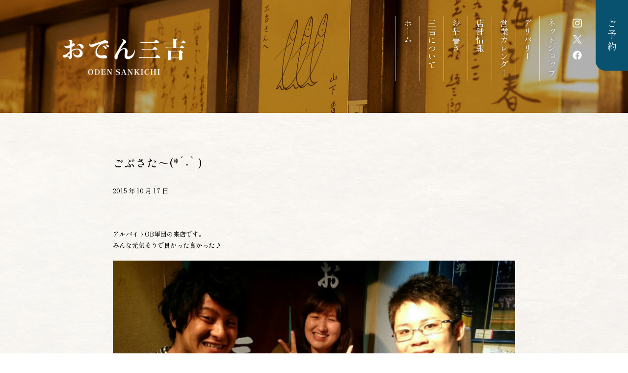

--- FILE ---
content_type: text/html; charset=UTF-8
request_url: https://oden-sankichi.com/news/%E3%81%94%E3%81%B6%E3%81%95%E3%81%9F%EF%BD%9E/
body_size: 8972
content:
<!DOCTYPE html>
<html lang="ja">
<head>
	<meta charset="UTF-8">
	<meta name="viewport" content="width=device-width, initial-scale=1">
	
	<link href="https://use.fontawesome.com/releases/v5.15.4/css/all.css" rel="stylesheet">
	<link rel="preconnect" href="https://fonts.googleapis.com">
	<link rel="preconnect" href="https://fonts.gstatic.com" crossorigin>
	<link href="https://fonts.googleapis.com/css2?family=Shippori+Mincho:wght@400;500;700&display=swap" rel="stylesheet">
	<script src="https://apis.google.com/js/api.js"></script>
		<style>img:is([sizes="auto" i], [sizes^="auto," i]) { contain-intrinsic-size: 3000px 1500px }</style>
	
		<!-- All in One SEO 4.8.8 - aioseo.com -->
		<title>ごぶさた～(*´-` ) | おでん三吉【仙台のおでん居酒屋】</title>
	<meta name="description" content="アルバイトOB軍団の来店です。 みんな元気そうで良かった良かった♪ 学生を無事終了し、社会に巣立ちここを卒業し" />
	<meta name="robots" content="max-image-preview:large" />
	<meta name="author" content="sankichi-user"/>
	<link rel="canonical" href="https://oden-sankichi.com/news/%e3%81%94%e3%81%b6%e3%81%95%e3%81%9f%ef%bd%9e/" />
	<meta name="generator" content="All in One SEO (AIOSEO) 4.8.8" />

		<!-- Global site tag (gtag.js) - Google Analytics -->
<script async src="https://www.googletagmanager.com/gtag/js?id=UA-33533664-8"></script>
<script>
  window.dataLayer = window.dataLayer || [];
  function gtag(){dataLayer.push(arguments);}
  gtag('js', new Date());

  gtag('config', 'UA-33533664-8');
</script>

<!-- Google tag (gtag.js) -->
<script async src="https://www.googletagmanager.com/gtag/js?id=G-6VKDPBPQVJ"></script>
<script>
  window.dataLayer = window.dataLayer || [];
  function gtag(){dataLayer.push(arguments);}
  gtag('js', new Date());

  gtag('config', 'G-6VKDPBPQVJ');
</script>
		<meta property="og:locale" content="ja_JP" />
		<meta property="og:site_name" content="おでん三吉 | 創業70余年 仙台のおでん・和食 居酒屋 - Just another WordPress site" />
		<meta property="og:type" content="article" />
		<meta property="og:title" content="ごぶさた～(*´-` ) | おでん三吉【仙台のおでん居酒屋】" />
		<meta property="og:description" content="アルバイトOB軍団の来店です。 みんな元気そうで良かった良かった♪ 学生を無事終了し、社会に巣立ちここを卒業し" />
		<meta property="og:url" content="https://oden-sankichi.com/news/%e3%81%94%e3%81%b6%e3%81%95%e3%81%9f%ef%bd%9e/" />
		<meta property="og:image" content="https://oden-sankichi.com/wp-content/uploads/2022/09/thum.jpg" />
		<meta property="og:image:secure_url" content="https://oden-sankichi.com/wp-content/uploads/2022/09/thum.jpg" />
		<meta property="og:image:width" content="1640" />
		<meta property="og:image:height" content="858" />
		<meta property="article:published_time" content="2015-10-17T13:32:06+00:00" />
		<meta property="article:modified_time" content="2015-10-17T13:32:06+00:00" />
		<meta name="twitter:card" content="summary_large_image" />
		<meta name="twitter:title" content="ごぶさた～(*´-` ) | おでん三吉【仙台のおでん居酒屋】" />
		<meta name="twitter:description" content="アルバイトOB軍団の来店です。 みんな元気そうで良かった良かった♪ 学生を無事終了し、社会に巣立ちここを卒業し" />
		<meta name="twitter:image" content="https://oden-sankichi.com/wp-content/uploads/2022/09/thum.jpg" />
		<script type="application/ld+json" class="aioseo-schema">
			{"@context":"https:\/\/schema.org","@graph":[{"@type":"BlogPosting","@id":"https:\/\/oden-sankichi.com\/news\/%e3%81%94%e3%81%b6%e3%81%95%e3%81%9f%ef%bd%9e\/#blogposting","name":"\u3054\u3076\u3055\u305f\uff5e(*\u00b4-` ) | \u304a\u3067\u3093\u4e09\u5409\u3010\u4ed9\u53f0\u306e\u304a\u3067\u3093\u5c45\u9152\u5c4b\u3011","headline":"\u3054\u3076\u3055\u305f\uff5e(*\u00b4-` )","author":{"@id":"https:\/\/oden-sankichi.com\/author\/sankichi-user\/#author"},"publisher":{"@id":"https:\/\/oden-sankichi.com\/#organization"},"image":{"@type":"ImageObject","url":"https:\/\/oden-sankichi.com\/wp-content\/uploads\/2015\/10\/wpid-1445088233757.jpg","@id":"https:\/\/oden-sankichi.com\/news\/%e3%81%94%e3%81%b6%e3%81%95%e3%81%9f%ef%bd%9e\/#articleImage"},"datePublished":"2015-10-17T22:32:06+09:00","dateModified":"2015-10-17T22:32:06+09:00","inLanguage":"ja","mainEntityOfPage":{"@id":"https:\/\/oden-sankichi.com\/news\/%e3%81%94%e3%81%b6%e3%81%95%e3%81%9f%ef%bd%9e\/#webpage"},"isPartOf":{"@id":"https:\/\/oden-sankichi.com\/news\/%e3%81%94%e3%81%b6%e3%81%95%e3%81%9f%ef%bd%9e\/#webpage"},"articleSection":"\u30d6\u30ed\u30b0"},{"@type":"BreadcrumbList","@id":"https:\/\/oden-sankichi.com\/news\/%e3%81%94%e3%81%b6%e3%81%95%e3%81%9f%ef%bd%9e\/#breadcrumblist","itemListElement":[{"@type":"ListItem","@id":"https:\/\/oden-sankichi.com#listItem","position":1,"name":"\u30db\u30fc\u30e0","item":"https:\/\/oden-sankichi.com","nextItem":{"@type":"ListItem","@id":"https:\/\/oden-sankichi.com\/news\/#listItem","name":"\u304a\u77e5\u3089\u305b"}},{"@type":"ListItem","@id":"https:\/\/oden-sankichi.com\/news\/#listItem","position":2,"name":"\u304a\u77e5\u3089\u305b","item":"https:\/\/oden-sankichi.com\/news\/","nextItem":{"@type":"ListItem","@id":"https:\/\/oden-sankichi.com\/category\/%e3%83%96%e3%83%ad%e3%82%b0\/#listItem","name":"\u30d6\u30ed\u30b0"},"previousItem":{"@type":"ListItem","@id":"https:\/\/oden-sankichi.com#listItem","name":"\u30db\u30fc\u30e0"}},{"@type":"ListItem","@id":"https:\/\/oden-sankichi.com\/category\/%e3%83%96%e3%83%ad%e3%82%b0\/#listItem","position":3,"name":"\u30d6\u30ed\u30b0","item":"https:\/\/oden-sankichi.com\/category\/%e3%83%96%e3%83%ad%e3%82%b0\/","nextItem":{"@type":"ListItem","@id":"https:\/\/oden-sankichi.com\/news\/%e3%81%94%e3%81%b6%e3%81%95%e3%81%9f%ef%bd%9e\/#listItem","name":"\u3054\u3076\u3055\u305f\uff5e(*\u00b4-` )"},"previousItem":{"@type":"ListItem","@id":"https:\/\/oden-sankichi.com\/news\/#listItem","name":"\u304a\u77e5\u3089\u305b"}},{"@type":"ListItem","@id":"https:\/\/oden-sankichi.com\/news\/%e3%81%94%e3%81%b6%e3%81%95%e3%81%9f%ef%bd%9e\/#listItem","position":4,"name":"\u3054\u3076\u3055\u305f\uff5e(*\u00b4-` )","previousItem":{"@type":"ListItem","@id":"https:\/\/oden-sankichi.com\/category\/%e3%83%96%e3%83%ad%e3%82%b0\/#listItem","name":"\u30d6\u30ed\u30b0"}}]},{"@type":"Organization","@id":"https:\/\/oden-sankichi.com\/#organization","name":"\u304a\u3067\u3093\u4e09\u5409","description":"Just another WordPress site","url":"https:\/\/oden-sankichi.com\/"},{"@type":"Person","@id":"https:\/\/oden-sankichi.com\/author\/sankichi-user\/#author","url":"https:\/\/oden-sankichi.com\/author\/sankichi-user\/","name":"sankichi-user","image":{"@type":"ImageObject","@id":"https:\/\/oden-sankichi.com\/news\/%e3%81%94%e3%81%b6%e3%81%95%e3%81%9f%ef%bd%9e\/#authorImage","url":"https:\/\/secure.gravatar.com\/avatar\/af3e7b59e62cd017e9a4903455ce7465b0aa7f9e8383aecebe07809b00ec858a?s=96&d=mm&r=g","width":96,"height":96,"caption":"sankichi-user"}},{"@type":"WebPage","@id":"https:\/\/oden-sankichi.com\/news\/%e3%81%94%e3%81%b6%e3%81%95%e3%81%9f%ef%bd%9e\/#webpage","url":"https:\/\/oden-sankichi.com\/news\/%e3%81%94%e3%81%b6%e3%81%95%e3%81%9f%ef%bd%9e\/","name":"\u3054\u3076\u3055\u305f\uff5e(*\u00b4-` ) | \u304a\u3067\u3093\u4e09\u5409\u3010\u4ed9\u53f0\u306e\u304a\u3067\u3093\u5c45\u9152\u5c4b\u3011","description":"\u30a2\u30eb\u30d0\u30a4\u30c8OB\u8ecd\u56e3\u306e\u6765\u5e97\u3067\u3059\u3002 \u307f\u3093\u306a\u5143\u6c17\u305d\u3046\u3067\u826f\u304b\u3063\u305f\u826f\u304b\u3063\u305f\u266a \u5b66\u751f\u3092\u7121\u4e8b\u7d42\u4e86\u3057\u3001\u793e\u4f1a\u306b\u5de3\u7acb\u3061\u3053\u3053\u3092\u5352\u696d\u3057","inLanguage":"ja","isPartOf":{"@id":"https:\/\/oden-sankichi.com\/#website"},"breadcrumb":{"@id":"https:\/\/oden-sankichi.com\/news\/%e3%81%94%e3%81%b6%e3%81%95%e3%81%9f%ef%bd%9e\/#breadcrumblist"},"author":{"@id":"https:\/\/oden-sankichi.com\/author\/sankichi-user\/#author"},"creator":{"@id":"https:\/\/oden-sankichi.com\/author\/sankichi-user\/#author"},"datePublished":"2015-10-17T22:32:06+09:00","dateModified":"2015-10-17T22:32:06+09:00"},{"@type":"WebSite","@id":"https:\/\/oden-sankichi.com\/#website","url":"https:\/\/oden-sankichi.com\/","name":"\u304a\u3067\u3093\u4e09\u5409 | \u5275\u696d70\u4f59\u5e74 \u4ed9\u53f0\u306e\u304a\u3067\u3093\u30fb\u548c\u98df \u5c45\u9152\u5c4b","description":"Just another WordPress site","inLanguage":"ja","publisher":{"@id":"https:\/\/oden-sankichi.com\/#organization"}}]}
		</script>
		<!-- All in One SEO -->

<link rel="alternate" type="application/rss+xml" title="おでん三吉 | 創業70余年 仙台のおでん・和食 居酒屋 &raquo; ごぶさた～(*´-` ) のコメントのフィード" href="https://oden-sankichi.com/news/%e3%81%94%e3%81%b6%e3%81%95%e3%81%9f%ef%bd%9e/feed/" />
<script type="text/javascript">
/* <![CDATA[ */
window._wpemojiSettings = {"baseUrl":"https:\/\/s.w.org\/images\/core\/emoji\/16.0.1\/72x72\/","ext":".png","svgUrl":"https:\/\/s.w.org\/images\/core\/emoji\/16.0.1\/svg\/","svgExt":".svg","source":{"concatemoji":"https:\/\/oden-sankichi.com\/wp-includes\/js\/wp-emoji-release.min.js?ver=6.8.3"}};
/*! This file is auto-generated */
!function(s,n){var o,i,e;function c(e){try{var t={supportTests:e,timestamp:(new Date).valueOf()};sessionStorage.setItem(o,JSON.stringify(t))}catch(e){}}function p(e,t,n){e.clearRect(0,0,e.canvas.width,e.canvas.height),e.fillText(t,0,0);var t=new Uint32Array(e.getImageData(0,0,e.canvas.width,e.canvas.height).data),a=(e.clearRect(0,0,e.canvas.width,e.canvas.height),e.fillText(n,0,0),new Uint32Array(e.getImageData(0,0,e.canvas.width,e.canvas.height).data));return t.every(function(e,t){return e===a[t]})}function u(e,t){e.clearRect(0,0,e.canvas.width,e.canvas.height),e.fillText(t,0,0);for(var n=e.getImageData(16,16,1,1),a=0;a<n.data.length;a++)if(0!==n.data[a])return!1;return!0}function f(e,t,n,a){switch(t){case"flag":return n(e,"\ud83c\udff3\ufe0f\u200d\u26a7\ufe0f","\ud83c\udff3\ufe0f\u200b\u26a7\ufe0f")?!1:!n(e,"\ud83c\udde8\ud83c\uddf6","\ud83c\udde8\u200b\ud83c\uddf6")&&!n(e,"\ud83c\udff4\udb40\udc67\udb40\udc62\udb40\udc65\udb40\udc6e\udb40\udc67\udb40\udc7f","\ud83c\udff4\u200b\udb40\udc67\u200b\udb40\udc62\u200b\udb40\udc65\u200b\udb40\udc6e\u200b\udb40\udc67\u200b\udb40\udc7f");case"emoji":return!a(e,"\ud83e\udedf")}return!1}function g(e,t,n,a){var r="undefined"!=typeof WorkerGlobalScope&&self instanceof WorkerGlobalScope?new OffscreenCanvas(300,150):s.createElement("canvas"),o=r.getContext("2d",{willReadFrequently:!0}),i=(o.textBaseline="top",o.font="600 32px Arial",{});return e.forEach(function(e){i[e]=t(o,e,n,a)}),i}function t(e){var t=s.createElement("script");t.src=e,t.defer=!0,s.head.appendChild(t)}"undefined"!=typeof Promise&&(o="wpEmojiSettingsSupports",i=["flag","emoji"],n.supports={everything:!0,everythingExceptFlag:!0},e=new Promise(function(e){s.addEventListener("DOMContentLoaded",e,{once:!0})}),new Promise(function(t){var n=function(){try{var e=JSON.parse(sessionStorage.getItem(o));if("object"==typeof e&&"number"==typeof e.timestamp&&(new Date).valueOf()<e.timestamp+604800&&"object"==typeof e.supportTests)return e.supportTests}catch(e){}return null}();if(!n){if("undefined"!=typeof Worker&&"undefined"!=typeof OffscreenCanvas&&"undefined"!=typeof URL&&URL.createObjectURL&&"undefined"!=typeof Blob)try{var e="postMessage("+g.toString()+"("+[JSON.stringify(i),f.toString(),p.toString(),u.toString()].join(",")+"));",a=new Blob([e],{type:"text/javascript"}),r=new Worker(URL.createObjectURL(a),{name:"wpTestEmojiSupports"});return void(r.onmessage=function(e){c(n=e.data),r.terminate(),t(n)})}catch(e){}c(n=g(i,f,p,u))}t(n)}).then(function(e){for(var t in e)n.supports[t]=e[t],n.supports.everything=n.supports.everything&&n.supports[t],"flag"!==t&&(n.supports.everythingExceptFlag=n.supports.everythingExceptFlag&&n.supports[t]);n.supports.everythingExceptFlag=n.supports.everythingExceptFlag&&!n.supports.flag,n.DOMReady=!1,n.readyCallback=function(){n.DOMReady=!0}}).then(function(){return e}).then(function(){var e;n.supports.everything||(n.readyCallback(),(e=n.source||{}).concatemoji?t(e.concatemoji):e.wpemoji&&e.twemoji&&(t(e.twemoji),t(e.wpemoji)))}))}((window,document),window._wpemojiSettings);
/* ]]> */
</script>
<link rel='stylesheet' id='eo-leaflet.js-css' href='https://oden-sankichi.com/wp-content/plugins/event-organiser/lib/leaflet/leaflet.min.css?ver=1.4.0' type='text/css' media='all' />
<style id='eo-leaflet.js-inline-css' type='text/css'>
.leaflet-popup-close-button{box-shadow:none!important;}
</style>
<style id='wp-emoji-styles-inline-css' type='text/css'>

	img.wp-smiley, img.emoji {
		display: inline !important;
		border: none !important;
		box-shadow: none !important;
		height: 1em !important;
		width: 1em !important;
		margin: 0 0.07em !important;
		vertical-align: -0.1em !important;
		background: none !important;
		padding: 0 !important;
	}
</style>
<link rel='stylesheet' id='wp-block-library-css' href='https://oden-sankichi.com/wp-includes/css/dist/block-library/style.min.css?ver=6.8.3' type='text/css' media='all' />
<style id='classic-theme-styles-inline-css' type='text/css'>
/*! This file is auto-generated */
.wp-block-button__link{color:#fff;background-color:#32373c;border-radius:9999px;box-shadow:none;text-decoration:none;padding:calc(.667em + 2px) calc(1.333em + 2px);font-size:1.125em}.wp-block-file__button{background:#32373c;color:#fff;text-decoration:none}
</style>
<style id='global-styles-inline-css' type='text/css'>
:root{--wp--preset--aspect-ratio--square: 1;--wp--preset--aspect-ratio--4-3: 4/3;--wp--preset--aspect-ratio--3-4: 3/4;--wp--preset--aspect-ratio--3-2: 3/2;--wp--preset--aspect-ratio--2-3: 2/3;--wp--preset--aspect-ratio--16-9: 16/9;--wp--preset--aspect-ratio--9-16: 9/16;--wp--preset--color--black: #000000;--wp--preset--color--cyan-bluish-gray: #abb8c3;--wp--preset--color--white: #ffffff;--wp--preset--color--pale-pink: #f78da7;--wp--preset--color--vivid-red: #cf2e2e;--wp--preset--color--luminous-vivid-orange: #ff6900;--wp--preset--color--luminous-vivid-amber: #fcb900;--wp--preset--color--light-green-cyan: #7bdcb5;--wp--preset--color--vivid-green-cyan: #00d084;--wp--preset--color--pale-cyan-blue: #8ed1fc;--wp--preset--color--vivid-cyan-blue: #0693e3;--wp--preset--color--vivid-purple: #9b51e0;--wp--preset--gradient--vivid-cyan-blue-to-vivid-purple: linear-gradient(135deg,rgba(6,147,227,1) 0%,rgb(155,81,224) 100%);--wp--preset--gradient--light-green-cyan-to-vivid-green-cyan: linear-gradient(135deg,rgb(122,220,180) 0%,rgb(0,208,130) 100%);--wp--preset--gradient--luminous-vivid-amber-to-luminous-vivid-orange: linear-gradient(135deg,rgba(252,185,0,1) 0%,rgba(255,105,0,1) 100%);--wp--preset--gradient--luminous-vivid-orange-to-vivid-red: linear-gradient(135deg,rgba(255,105,0,1) 0%,rgb(207,46,46) 100%);--wp--preset--gradient--very-light-gray-to-cyan-bluish-gray: linear-gradient(135deg,rgb(238,238,238) 0%,rgb(169,184,195) 100%);--wp--preset--gradient--cool-to-warm-spectrum: linear-gradient(135deg,rgb(74,234,220) 0%,rgb(151,120,209) 20%,rgb(207,42,186) 40%,rgb(238,44,130) 60%,rgb(251,105,98) 80%,rgb(254,248,76) 100%);--wp--preset--gradient--blush-light-purple: linear-gradient(135deg,rgb(255,206,236) 0%,rgb(152,150,240) 100%);--wp--preset--gradient--blush-bordeaux: linear-gradient(135deg,rgb(254,205,165) 0%,rgb(254,45,45) 50%,rgb(107,0,62) 100%);--wp--preset--gradient--luminous-dusk: linear-gradient(135deg,rgb(255,203,112) 0%,rgb(199,81,192) 50%,rgb(65,88,208) 100%);--wp--preset--gradient--pale-ocean: linear-gradient(135deg,rgb(255,245,203) 0%,rgb(182,227,212) 50%,rgb(51,167,181) 100%);--wp--preset--gradient--electric-grass: linear-gradient(135deg,rgb(202,248,128) 0%,rgb(113,206,126) 100%);--wp--preset--gradient--midnight: linear-gradient(135deg,rgb(2,3,129) 0%,rgb(40,116,252) 100%);--wp--preset--font-size--small: 13px;--wp--preset--font-size--medium: 20px;--wp--preset--font-size--large: 36px;--wp--preset--font-size--x-large: 42px;--wp--preset--spacing--20: 0.44rem;--wp--preset--spacing--30: 0.67rem;--wp--preset--spacing--40: 1rem;--wp--preset--spacing--50: 1.5rem;--wp--preset--spacing--60: 2.25rem;--wp--preset--spacing--70: 3.38rem;--wp--preset--spacing--80: 5.06rem;--wp--preset--shadow--natural: 6px 6px 9px rgba(0, 0, 0, 0.2);--wp--preset--shadow--deep: 12px 12px 50px rgba(0, 0, 0, 0.4);--wp--preset--shadow--sharp: 6px 6px 0px rgba(0, 0, 0, 0.2);--wp--preset--shadow--outlined: 6px 6px 0px -3px rgba(255, 255, 255, 1), 6px 6px rgba(0, 0, 0, 1);--wp--preset--shadow--crisp: 6px 6px 0px rgba(0, 0, 0, 1);}:where(.is-layout-flex){gap: 0.5em;}:where(.is-layout-grid){gap: 0.5em;}body .is-layout-flex{display: flex;}.is-layout-flex{flex-wrap: wrap;align-items: center;}.is-layout-flex > :is(*, div){margin: 0;}body .is-layout-grid{display: grid;}.is-layout-grid > :is(*, div){margin: 0;}:where(.wp-block-columns.is-layout-flex){gap: 2em;}:where(.wp-block-columns.is-layout-grid){gap: 2em;}:where(.wp-block-post-template.is-layout-flex){gap: 1.25em;}:where(.wp-block-post-template.is-layout-grid){gap: 1.25em;}.has-black-color{color: var(--wp--preset--color--black) !important;}.has-cyan-bluish-gray-color{color: var(--wp--preset--color--cyan-bluish-gray) !important;}.has-white-color{color: var(--wp--preset--color--white) !important;}.has-pale-pink-color{color: var(--wp--preset--color--pale-pink) !important;}.has-vivid-red-color{color: var(--wp--preset--color--vivid-red) !important;}.has-luminous-vivid-orange-color{color: var(--wp--preset--color--luminous-vivid-orange) !important;}.has-luminous-vivid-amber-color{color: var(--wp--preset--color--luminous-vivid-amber) !important;}.has-light-green-cyan-color{color: var(--wp--preset--color--light-green-cyan) !important;}.has-vivid-green-cyan-color{color: var(--wp--preset--color--vivid-green-cyan) !important;}.has-pale-cyan-blue-color{color: var(--wp--preset--color--pale-cyan-blue) !important;}.has-vivid-cyan-blue-color{color: var(--wp--preset--color--vivid-cyan-blue) !important;}.has-vivid-purple-color{color: var(--wp--preset--color--vivid-purple) !important;}.has-black-background-color{background-color: var(--wp--preset--color--black) !important;}.has-cyan-bluish-gray-background-color{background-color: var(--wp--preset--color--cyan-bluish-gray) !important;}.has-white-background-color{background-color: var(--wp--preset--color--white) !important;}.has-pale-pink-background-color{background-color: var(--wp--preset--color--pale-pink) !important;}.has-vivid-red-background-color{background-color: var(--wp--preset--color--vivid-red) !important;}.has-luminous-vivid-orange-background-color{background-color: var(--wp--preset--color--luminous-vivid-orange) !important;}.has-luminous-vivid-amber-background-color{background-color: var(--wp--preset--color--luminous-vivid-amber) !important;}.has-light-green-cyan-background-color{background-color: var(--wp--preset--color--light-green-cyan) !important;}.has-vivid-green-cyan-background-color{background-color: var(--wp--preset--color--vivid-green-cyan) !important;}.has-pale-cyan-blue-background-color{background-color: var(--wp--preset--color--pale-cyan-blue) !important;}.has-vivid-cyan-blue-background-color{background-color: var(--wp--preset--color--vivid-cyan-blue) !important;}.has-vivid-purple-background-color{background-color: var(--wp--preset--color--vivid-purple) !important;}.has-black-border-color{border-color: var(--wp--preset--color--black) !important;}.has-cyan-bluish-gray-border-color{border-color: var(--wp--preset--color--cyan-bluish-gray) !important;}.has-white-border-color{border-color: var(--wp--preset--color--white) !important;}.has-pale-pink-border-color{border-color: var(--wp--preset--color--pale-pink) !important;}.has-vivid-red-border-color{border-color: var(--wp--preset--color--vivid-red) !important;}.has-luminous-vivid-orange-border-color{border-color: var(--wp--preset--color--luminous-vivid-orange) !important;}.has-luminous-vivid-amber-border-color{border-color: var(--wp--preset--color--luminous-vivid-amber) !important;}.has-light-green-cyan-border-color{border-color: var(--wp--preset--color--light-green-cyan) !important;}.has-vivid-green-cyan-border-color{border-color: var(--wp--preset--color--vivid-green-cyan) !important;}.has-pale-cyan-blue-border-color{border-color: var(--wp--preset--color--pale-cyan-blue) !important;}.has-vivid-cyan-blue-border-color{border-color: var(--wp--preset--color--vivid-cyan-blue) !important;}.has-vivid-purple-border-color{border-color: var(--wp--preset--color--vivid-purple) !important;}.has-vivid-cyan-blue-to-vivid-purple-gradient-background{background: var(--wp--preset--gradient--vivid-cyan-blue-to-vivid-purple) !important;}.has-light-green-cyan-to-vivid-green-cyan-gradient-background{background: var(--wp--preset--gradient--light-green-cyan-to-vivid-green-cyan) !important;}.has-luminous-vivid-amber-to-luminous-vivid-orange-gradient-background{background: var(--wp--preset--gradient--luminous-vivid-amber-to-luminous-vivid-orange) !important;}.has-luminous-vivid-orange-to-vivid-red-gradient-background{background: var(--wp--preset--gradient--luminous-vivid-orange-to-vivid-red) !important;}.has-very-light-gray-to-cyan-bluish-gray-gradient-background{background: var(--wp--preset--gradient--very-light-gray-to-cyan-bluish-gray) !important;}.has-cool-to-warm-spectrum-gradient-background{background: var(--wp--preset--gradient--cool-to-warm-spectrum) !important;}.has-blush-light-purple-gradient-background{background: var(--wp--preset--gradient--blush-light-purple) !important;}.has-blush-bordeaux-gradient-background{background: var(--wp--preset--gradient--blush-bordeaux) !important;}.has-luminous-dusk-gradient-background{background: var(--wp--preset--gradient--luminous-dusk) !important;}.has-pale-ocean-gradient-background{background: var(--wp--preset--gradient--pale-ocean) !important;}.has-electric-grass-gradient-background{background: var(--wp--preset--gradient--electric-grass) !important;}.has-midnight-gradient-background{background: var(--wp--preset--gradient--midnight) !important;}.has-small-font-size{font-size: var(--wp--preset--font-size--small) !important;}.has-medium-font-size{font-size: var(--wp--preset--font-size--medium) !important;}.has-large-font-size{font-size: var(--wp--preset--font-size--large) !important;}.has-x-large-font-size{font-size: var(--wp--preset--font-size--x-large) !important;}
:where(.wp-block-post-template.is-layout-flex){gap: 1.25em;}:where(.wp-block-post-template.is-layout-grid){gap: 1.25em;}
:where(.wp-block-columns.is-layout-flex){gap: 2em;}:where(.wp-block-columns.is-layout-grid){gap: 2em;}
:root :where(.wp-block-pullquote){font-size: 1.5em;line-height: 1.6;}
</style>
<link rel='stylesheet' id='reset-css-css' href='https://oden-sankichi.com/wp-content/themes/sankichi/common/css/reset.css?ver=6.8.3' type='text/css' media='all' />
<link rel='stylesheet' id='slick-css-css' href='https://oden-sankichi.com/wp-content/themes/sankichi/common/css/slick/slick.css?ver=6.8.3' type='text/css' media='all' />
<link rel='stylesheet' id='style-css-css' href='https://oden-sankichi.com/wp-content/themes/sankichi/common/css/style.css?ver=6.8.3' type='text/css' media='all' />
<link rel='stylesheet' id='anim-css-css' href='https://oden-sankichi.com/wp-content/themes/sankichi/common/css/anim.css?ver=6.8.3' type='text/css' media='all' />
<link rel='stylesheet' id='news-css-css' href='https://oden-sankichi.com/wp-content/themes/sankichi/css/news.css?ver=6.8.3' type='text/css' media='all' />
<script type="text/javascript" src="https://oden-sankichi.com/wp-content/themes/sankichi/common/js/jquery-3.4.1.min.js?ver=6.8.3" id="jquery-js"></script>
<script type="text/javascript" src="https://oden-sankichi.com/wp-content/themes/sankichi/common/js/slick.min.js?ver=6.8.3" id="slick-js"></script>
<script type="text/javascript" src="https://oden-sankichi.com/wp-content/themes/sankichi/common/js/simpleParallax.min.js?ver=6.8.3" id="simpleParallax-js"></script>
<script type="text/javascript" src="https://oden-sankichi.com/wp-content/themes/sankichi/common/js/common.js?202410161156&amp;ver=6.8.3" id="common-js-js"></script>
<link rel="https://api.w.org/" href="https://oden-sankichi.com/wp-json/" /><link rel="alternate" title="JSON" type="application/json" href="https://oden-sankichi.com/wp-json/wp/v2/posts/851" /><link rel="EditURI" type="application/rsd+xml" title="RSD" href="https://oden-sankichi.com/xmlrpc.php?rsd" />
<meta name="generator" content="WordPress 6.8.3" />
<link rel='shortlink' href='https://oden-sankichi.com/?p=851' />
<link rel="alternate" title="oEmbed (JSON)" type="application/json+oembed" href="https://oden-sankichi.com/wp-json/oembed/1.0/embed?url=https%3A%2F%2Foden-sankichi.com%2Fnews%2F%25e3%2581%2594%25e3%2581%25b6%25e3%2581%2595%25e3%2581%259f%25ef%25bd%259e%2F" />
<link rel="alternate" title="oEmbed (XML)" type="text/xml+oembed" href="https://oden-sankichi.com/wp-json/oembed/1.0/embed?url=https%3A%2F%2Foden-sankichi.com%2Fnews%2F%25e3%2581%2594%25e3%2581%25b6%25e3%2581%2595%25e3%2581%259f%25ef%25bd%259e%2F&#038;format=xml" />
<link rel="icon" href="https://oden-sankichi.com/wp-content/uploads/2023/09/oden_favicon-1-150x150.png" sizes="32x32" />
<link rel="icon" href="https://oden-sankichi.com/wp-content/uploads/2023/09/oden_favicon-1-300x300.png" sizes="192x192" />
<link rel="apple-touch-icon" href="https://oden-sankichi.com/wp-content/uploads/2023/09/oden_favicon-1-300x300.png" />
<meta name="msapplication-TileImage" content="https://oden-sankichi.com/wp-content/uploads/2023/09/oden_favicon-1-300x300.png" />
</head>
<body>
	<header class="l-header">
		<div class="l-header__logo">
			<h1 class="c-headerLogo">
				<a href="https://oden-sankichi.com/" class="c-headerLogo__link">
					<img src="https://oden-sankichi.com/wp-content/themes/sankichi/common/img/logo.png" alt="おでん三吉" class="c-headerLogo__img">
				</a>
			</h1>
		</div>
		<nav class="l-header__nav">
			<ul class="c-headerNav">
				<li class="c-headerNav__item">
					<a href="https://oden-sankichi.com/" class="c-headerNav__link">ホーム</a>
				</li>
				<li class="c-headerNav__item">
					<a href="https://oden-sankichi.com/about/" class="c-headerNav__link">三吉について</a>
				</li>
				<li class="c-headerNav__item">
					<a href="https://oden-sankichi.com/menu/" class="c-headerNav__link">お品書き</a>
				</li>
				<li class="c-headerNav__item">
					<a href="https://oden-sankichi.com/shop/" class="c-headerNav__link">店舗情報</a>
				</li>
				<li class="c-headerNav__item">
					<a href="https://oden-sankichi.com/shop/#calendar" class="c-headerNav__link">営業カレンダー</a>
				</li>
				<li class="c-headerNav__item">
					<a href="https://oden-sankichi.com/shop/#delivery" class="c-headerNav__link">デリバリー</a>
				</li>
				<li class="c-headerNav__item">
					<a href="https://shop.oden-sankichi.com/?utm_source=oden-sankichi.com&utm_medium=referral&utm_campaign=header" target="_blank" rel="noopener" class="c-headerNav__link">ネットショップ</a>
				</li>
			</ul>
		</nav>
		<div class="l-header__sns">
			<ul class="c-headerSnsList">
				<li class="c-headerSnsList__item">
					<a href="https://www.instagram.com/odensankichi/" target="_blank" rel="noopener noreferrer" class="c-headerSnsList__link">
						<img src="https://oden-sankichi.com/wp-content/themes/sankichi/common/img/icon_instagram.svg" alt="instagram" class="c-headerSnsList__img">
					</a>
				</li>
				<li class="c-headerSnsList__item">
					<a href="https://twitter.com/odensankichi" target="_blank" rel="noopener noreferrer" class="c-headerSnsList__link">
						<img src="https://oden-sankichi.com/wp-content/themes/sankichi/common/img/icon_x.svg" alt="X" class="c-headerSnsList__img">
					</a>
				</li>
				<li class="c-headerSnsList__item">
					<a href="https://www.facebook.com/profile.php?id=100063623227845" target="_blank" rel="noopener noreferrer" class="c-headerSnsList__link">
						<img src="https://oden-sankichi.com/wp-content/themes/sankichi/common/img/icon_facebook.svg" alt="facebook" class="c-headerSnsList__img">
					</a>
				</li>
			</ul>
		</div>
		<div class="l-header__hamburgerBtn">
			<div id="js-hamburger-btn" class="c-hamburgerBtn">
				<span class="c-hamburgerBtn__line"></span>
				<span class="c-hamburgerBtn__line"></span>
				<span class="c-hamburgerBtn__line"></span>
			</div>
		</div>
		<div id="js-hamburger-menu" class="l-header__hamburgerMenu">
			<nav class="l-header__hamburgerMenu-nav">
				<ul class="c-hamburgerNav">
					<li class="c-hamburgerNav__item">
						<a href="https://oden-sankichi.com/" class="c-hamburgerNav__link">ホーム</a>
					</li>
					<li class="c-hamburgerNav__item">
						<a href="https://oden-sankichi.com/about/" class="c-hamburgerNav__link">三吉について</a>
					</li>
					<li class="c-hamburgerNav__item">
						<a href="https://oden-sankichi.com/menu/" class="c-hamburgerNav__link">お品書き</a>
					</li>
					<li class="c-hamburgerNav__item">
						<a href="https://oden-sankichi.com/shop/" class="c-hamburgerNav__link">店舗情報</a>
					</li>
					<li class="c-hamburgerNav__item">
						<a href="https://oden-sankichi.com/shop/#calendar" class="c-hamburgerNav__link">営業カレンダー</a>
					</li>
					<li class="c-hamburgerNav__item">
						<a href="https://oden-sankichi.com/shop/#delivery" class="c-hamburgerNav__link">デリバリー</a>
					</li>
					<li class="c-hamburgerNav__item">
						<a href="https://shop.oden-sankichi.com/" target="_blank" rel="noopener" class="c-hamburgerNav__link">ネットショップ</a>
					</li>
				</ul>
			</nav>
			<div class="l-header__hamburgerMenu-buttons">
				<div class="c-blueBtn">
					<a href="tel:0222223830" class="c-blueBtn__link">
						<p class="c-blueBtn__smallText">お電話でのご予約</p>
						<p class="c-blueBtn__largeText"><img src="https://oden-sankichi.com/wp-content/themes/sankichi/common/img/icon_tel.svg" alt="tel" class="c-blueBtn__icon">022-222-3830</p>
						<p class="c-blueBtn__smallText">(月〜土 12:00〜22:00)</p>
					</a>
				</div>
				<div class="c-blueBtn u-mt20">
					<a href="/sankichi/shop/#reserve" class="c-blueBtn__link">
						<p class="c-blueBtn__text">WEBからのご予約</p>
					</a>
				</div>
			</div>
			<div class="l-header__hamburgerMenu-sns">
				<ul class="c-snsList c-snsList--center">
					<li class="c-snsList__item">
						<a href="https://www.instagram.com/odensankichi/" target="_blank" rel="noopener noreferrer" class="c-snsList__link">
							<img src="https://oden-sankichi.com/wp-content/themes/sankichi/common/img/icon_instagram.svg" alt="instagram" class="c-snsList__img">
						</a>
					</li>
					<li class="c-snsList__item">
						<a href="https://twitter.com/odensankichi" target="_blank" rel="noopener noreferrer" class="c-snsList__link">
							<img src="https://oden-sankichi.com/wp-content/themes/sankichi/common/img/icon_twitter.svg" alt="twitter" class="c-snsList__img">
						</a>
					</li>
					<li class="c-snsList__item">
						<a href="https://www.facebook.com/profile.php?id=100063623227845" target="_blank" rel="noopener noreferrer" class="c-snsList__link">
							<img src="https://oden-sankichi.com/wp-content/themes/sankichi/common/img/icon_facebook.svg" alt="facebook" class="c-snsList__img">
						</a>
					</li>
				</ul>
			</div>
		</div>
	</header>
	<div class="l-reserve">
		<div class="c-reserve">
			<a href="https://oden-sankichi.com/shop/#reserve" class="c-reserve__link">
				<p class="c-reserve__text">ご予約</p>
			</a>
		</div>
	</div>
	<main class="l-main">
	<div class="c-pagevisual c-pagevisual--news">
		<h2 class="c-pagevisual__logo">
			<a href="https://oden-sankichi.com/">
				<img src="https://oden-sankichi.com/wp-content/themes/sankichi/common/img/logo.png" alt="おでん三吉" class="c-pagevisual__img">
			</a>
		</h2>
	</div>
	<section class="l-section">
		<div class="l-section__content2">
									<article class="p-article">
				<h3 class="p-article___title">ごぶさた～(*´-` )</h3>
				<time datetime="2015-10-17" class="p-article___date">2015 年 10 月 17 日</time>
				<div class="p-article___detail">
					<p>アルバイトOB軍団の来店です。<br />
みんな元気そうで良かった良かった♪</p>
<p><a href="https://oden-sankichi.com/wp-content/uploads/2015/10/wpid-1445088233757.jpg"><img decoding="async" title="1445088233757.jpg" class="alignnone size-full" alt="image" src="https://oden-sankichi.com/wp-content/uploads/2015/10/wpid-1445088233757.jpg" /></a></p>
<p>学生を無事終了し、社会に巣立ちここを卒業した人、大学が多忙になりアルバイト継続が困難になった人、様々ではありますが、その後もこうしてたまに顔を見せてくれる……<br />
なんか…｢我が家｣って感じで嬉しいものです。<br />
また来いよ( •̀ᴗ•́ )/</p>
				</div>
			</article>
						<div class="p-paginationArea">
				<div class="p-articleNav">
										<div class="p-articleNav__item p-articleNav__item--prev">
						<a href="https://oden-sankichi.com/news/%e3%82%b9%e3%82%bf%e3%83%b3%e3%83%97%e3%83%a9%e3%83%aa%e3%83%bc%e3%80%81%e7%b5%82%e4%ba%86%e5%be%a1%e7%a4%bc/" rel="prev"><img src="https://oden-sankichi.com/wp-content/themes/sankichi/common/img/arrow_left.svg" alt="前の記事へ" class="p-articleNav__img"></a>					</div>
										<div class="p-articleNav__item">
						<a href="https://oden-sankichi.com/news/" class="u-button01 u-button01--round">お知らせ一覧</a>
					</div>
										<div class="p-articleNav__item p-articleNav__item--next">
						<a href="https://oden-sankichi.com/news/happy-birthday%e2%99%aa/" rel="next"><img src="https://oden-sankichi.com/wp-content/themes/sankichi/common/img/arrow_right.svg" alt="次の記事へ" class="p-articleNav__img"></a>					</div>
									</div>
			</div>
		</div>
	</section>
	</main>
	<div id="js-scroll-top" class="l-scrollTop">
		<div class="c-scrollTop">
			<img src="https://oden-sankichi.com/wp-content/themes/sankichi/common/img/scroll_top.png" alt="scroll top" class="c-scrollTop__img">
		</div>
	</div>
	<footer class="l-footer">
		<div class="l-footer__inner">
			<div class="l-footer__inner-info">
				<div class="c-footerLogo">
					<a href="https://oden-sankichi.com/" class="c-footerLogo__link">
						<img src="https://oden-sankichi.com/wp-content/themes/sankichi/common/img/logo2.png" alt="おでん三吉" class="c-footerLogo__img">
					</a>
				</div>
				<div class="c-footerInfo">
					<p class="c-footerInfo__text">
						〒980-0811 仙台市青葉区一番町4丁目10-8<br>
						18:00~23:00（ラストオーダー 22:20）<br>
						<!--夏季営業時間-->
						<!--[火～木]18:00~22:00（ラストオーダー 21:20）<br>
						[金・土]18:00~23:00（ラストオーダー 22:20）<br>-->
						
						定休日：日曜・祝日
						<!--<br>(※夏季期間のみ月曜も定休日となります)-->
					</p>
				</div>
				<div class="c-footerSns">
					<ul class="c-snsList">
						<li class="c-snsList__item">
							<a href="https://www.instagram.com/odensankichi/" target="_blank" rel="noopener noreferrer" class="c-snsList__link">
								<img src="https://oden-sankichi.com/wp-content/themes/sankichi/common/img/icon_instagram.svg" alt="instagram" class="c-snsList__img">
							</a>
						</li>
						<li class="c-snsList__item">
							<a href="https://x.com/odensankichi" target="_blank" rel="noopener noreferrer" class="c-snsList__link">
								<img src="https://oden-sankichi.com/wp-content/themes/sankichi/common/img/icon_x.svg" alt="X" class="c-snsList__img">
							</a>
						</li>
						<li class="c-snsList__item">
							<a href="https://www.facebook.com/profile.php?id=100063623227845" target="_blank" rel="noopener noreferrer" class="c-snsList__link">
								<img src="https://oden-sankichi.com/wp-content/themes/sankichi/common/img/icon_facebook.svg" alt="facebook" class="c-snsList__img">
							</a>
						</li>
					</ul>
				</div>
			</div>
			<div class="l-footer__inner-buttons">
				<div class="c-blueBtn">
					<a href="tel:0222223830" class="c-blueBtn__link">
						<p class="c-blueBtn__smallText">お電話でのご予約</p>
						<p class="c-blueBtn__largeText"><img src="https://oden-sankichi.com/wp-content/themes/sankichi/common/img/icon_tel.svg" alt="tel" class="c-blueBtn__icon">022-222-3830</p>
						<p class="c-blueBtn__smallText">(月〜土 12:00〜22:00)</p>
					</a>
				</div>
				<div class="c-blueBtn u-mt20">
					<a href="https://oden-sankichi.com/shop/#reserve" class="c-blueBtn__link">
						<p class="c-blueBtn__text">WEBからのご予約</p>
					</a>
				</div>
			</div>
		</div>
		<div class="l-footer__copy">
			<p class="c-copyright">Copyright ©2025 おでん三吉 All rights reserved.</p>
		</div>
	</footer>
	<script type="speculationrules">
{"prefetch":[{"source":"document","where":{"and":[{"href_matches":"\/*"},{"not":{"href_matches":["\/wp-*.php","\/wp-admin\/*","\/wp-content\/uploads\/*","\/wp-content\/*","\/wp-content\/plugins\/*","\/wp-content\/themes\/sankichi\/*","\/*\\?(.+)"]}},{"not":{"selector_matches":"a[rel~=\"nofollow\"]"}},{"not":{"selector_matches":".no-prefetch, .no-prefetch a"}}]},"eagerness":"conservative"}]}
</script>
</body>
</html>

--- FILE ---
content_type: text/css
request_url: https://oden-sankichi.com/wp-content/themes/sankichi/common/css/style.css?ver=6.8.3
body_size: 6843
content:
@charset "utf-8";
/*************************************************
 * 
 * buttons each devices css reset
 * 
 *************************************************/
input[type="submit"],
input[type="button"] {
  border-radius: 0;
  -webkit-box-sizing: content-box;
  -webkit-appearance: button;
  appearance: button;
  box-sizing: border-box;
  cursor: pointer;
}
input[type="submit"]::-webkit-search-decoration,
input[type="button"]::-webkit-search-decoration {
  display: none;
}
input[type="submit"]:focus,
input[type="button"]:focus {
  outline-offset: -2px;
}
input[type="submit"] {
  -webkit-appearance: none;
  border-radius: 0;
}
input[type="text"],
textarea {
	-webkit-appearance: none;
}
button[type="submit"],
button[type="button"] {
	border: none;
}
a[href^="tel:"] {
  color: inherit;
  text-decoration: none;
}
select {
	-webkit-appearance: none;
	appearance: none;
}
/*************************************************
 * 
 * html,body
 * 
 *************************************************/
html,body {
	font-size:16px;
	font-family: 'Shippori Mincho', "游明朝", YuMincho, "Hiragino Mincho ProN W3", "ヒラギノ明朝 ProN W3", "Hiragino Mincho ProN", "HG明朝E", "ＭＳ Ｐ明朝", "ＭＳ 明朝", serif;
	font-weight: 500;
	color:#000000;
  margin: 0;
  display: flex;
  flex-flow: column;
  min-height: 100vh;
}
body {
	position: relative;
}
a {
	text-decoration:none;
	color:#000000;
}
a:hover {
	text-decoration:none;
}
.cbox {
	cursor: pointer;
}



/**************************************
 * 
 * SP
 * 
 **************************************/
@media (max-width:767px) {
	/*----------------------------*
	 * [SP] html,body
	 *----------------------------*/
	html {
		font-size: 62.5%;
		/* font-size: 2.667vw; */
	}
	body {
		line-height:2;
		font-size: 1.4rem;
	}
	/*==========================================*
	 * layout
	 *==========================================*/
	/*----------------------------*
	 * [SP] l-header
	 *----------------------------*/
	.l-header {
		position: absolute;
		top: 0;
		right: auto;
		width: 100%;
		display: block;
		z-index: 150;
	}
	.l-header__logo {
		position: absolute;
		top: 20px;
		left: 50%;
		transform: translateX(-50%);
		width: 140px;
		display: block;
		z-index: 3;
	}
	.l-header__nav {
		display: none;
	}
	.l-header__sns {
		display: none;
	}
	.l-header__hamburgerBtn {
		position: absolute;
		top: 15px;
		right: 20px;
		z-index: 500;
	}
	.l-header__hamburgerMenu {
		position: fixed;
		top: 0;
		left: 0;
		width: 100%;
		height: 100vh;
		background-color: rgba(40, 40, 40, 0.9);
		opacity: 0;
		pointer-events: none;
		transition: 0.5s;
		padding-bottom: 150px;
		overflow: scroll;
	}
	.l-header__hamburgerMenu.is-disp {
		opacity: 1;
		pointer-events: all;
	}
	.l-header__hamburgerMenu-nav {
		margin-top: 10.0rem;
	}
	.l-header__hamburgerMenu-buttons {
		margin-top: 5.0rem;
	}
	.l-header__hamburgerMenu-sns {
		margin-top: 5.0rem;
	}
	/*----------------------------*
	 * [SP] l-reserve
	 *----------------------------*/
	.l-reserve {
		position: fixed;
		bottom: 0;
		left: 0;
		z-index: 100;
	}
	/*----------------------------*
	 * [SP] l-main
	 *----------------------------*/
	.l-main {
		background-image: url(../img/bg.jpg);
		overflow-x: hidden;
	}
	/*----------------------------*
	 * [SP] l-section
	 *----------------------------*/
	.l-section {
		padding: 3.0rem 0 8.0rem;
	}
	.l-section__content1 {
		width: 100%;
	}
	.l-section__content2 {
		width: 100%;
		padding-left: 20px;
		padding-right: 20px;
	}
	/*----------------------------*
	 * [SP] l-scrollTop
	 *----------------------------*/
	.l-scrollTop {
		position: fixed;
		bottom: 5%;
		right: 2%;
		opacity: 0;
		pointer-events: none;
		transition: 0.5s;
	}
	.l-scrollTop.is-show {
		opacity: 1;
		pointer-events: all;
	}
	/*----------------------------*
	 * [SP] l-footer
	 *----------------------------*/
	.l-footer {
		width: 100%;
		background-image: url(../img/footer_bg_sp.jpg);
		background-size: cover;
		background-position: center;
		background-repeat: no-repeat;
	}
	.l-footer__inner {
		width: 100%;
		margin: auto;
		padding: 3.0rem;
		padding-left: 20px;
		padding-right: 20px;
		padding-bottom: 6.0rem;
	}
	.l-footer__inner-info {

	}
	.l-footer__inner-buttons {
		margin-top: 5.0rem;
	}
	.l-footer__copy {
		background-color: #ffffff;
		padding: 1.5rem 0;
	}



	/*==========================================*
	 * component
	 *==========================================*/
	/*----------------------------*
	 * [SP] c-reserve
	 *----------------------------*/
	.c-reserve {
		background-color: #08526f;
		border-radius: 0 10px 0 0;
		transition: 0.5s;
		min-width: 52px;
	}
	.c-reserve:hover {
		filter: brightness(1.25);
	}
	.c-reserve__link {
		display: block;
		padding: 4.5rem 1.0rem 4.5rem;
	}
	.c-reserve__text {
		color: #ffffff;
		font-size: 1.6rem;
		font-weight: 400;
		letter-spacing: 0.4rem;
		writing-mode: vertical-rl;
	}
	/*----------------------------*
	 * [SP] c-headerLogo
	 *----------------------------*/
	.c-headerLogo {

	}
	.c-headerLogo__link {
		display: block;
	}
	.c-headerLogo__img {
		display: block;
		width: 100%;
	}
	/*----------------------------*
	 * [SP] c-headerNav
	 *----------------------------*/
	.c-headerNav {

	}
	.c-headerNav__item {
		
	}
	.c-headerNav__item::before {
		
	}
	.c-headerNav__item:nth-last-of-type(1)::after {
		
	}
	.c-headerNav__link {
		
	}
	.c-headerNav__link:hover {
		
	}
	/*----------------------------*
	 * [SP] c-headerSnsList
	 *----------------------------*/
	.c-headerSnsList {
		
	}
	.c-headerSnsList__item {
		
	}
	.c-headerSnsList__item:nth-of-type(1) {
		
	}
	.c-headerSnsList__link {
		
	}
	.c-headerSnsList__link:hover {
		
	}
	.c-headerSnsList__img {
		
	}
	/*----------------------------*
	 * [SP] c-hamburgerBtn
	 *----------------------------*/
	.c-hamburgerBtn {
		width: 40px;
		height: 40px;
	}
	.c-hamburgerBtn__line {
		position: absolute;
		width: 90%;
		border-top: 1px solid #ffffff;
		left: 50%;
		box-shadow: 0 0 15px rgba(0, 0, 0, 0.5);
		transition: 0.5s;
	}
	.c-hamburgerBtn__line:nth-of-type(1) {
		top: 25%;
		transform: translateX(-50%);
	}
	.c-hamburgerBtn__line:nth-of-type(2) {
		top: 50%;
		transform: translateX(-50%);
	}
	.c-hamburgerBtn__line:nth-of-type(3) {
		top: 75%;
		transform: translateX(-50%);
	}
	.c-hamburgerBtn.is-active .c-hamburgerBtn__line:nth-of-type(1){
		top: 50%;
		transform: translateX(-50%) rotate(-45deg);
	}
	.c-hamburgerBtn.is-active .c-hamburgerBtn__line:nth-of-type(2){
		opacity: 0;
	}
	.c-hamburgerBtn.is-active .c-hamburgerBtn__line:nth-of-type(3){
		top: 50%;
		transform: translateX(-50%) rotate(45deg);
	}
	/*----------------------------*
	 * [SP] c-hamburgerNav
	 *----------------------------*/
	.c-hamburgerNav {
		text-align: center;
	}
	.c-hamburgerNav__item {
		margin-top: 30px;
	}
	.c-hamburgerNav__link {
		position: relative;
		color: #ffffff;
		font-size: 1.6rem;
		display: inline-block;
	}
	.c-hamburgerNav__link::after {
		content: '';
		position: absolute;
		top: 50%;
		right: -1.5rem;
		width: 0.8rem;
		height: 0.8rem;
		border-top: 1px solid #ffffff;
		border-right: 1px solid #ffffff;
		transform: translateY(-50%) rotate(45deg);
		display: inline-block;
	}
	/*----------------------------*
	 * [SP] c-blueBtn
	 *----------------------------*/
	.c-blueBtn {
		width: 235px;
		min-width: 235px;
		margin: auto;
		text-align: center;
	}
	.c-blueBtn__link {
		display: flex;
		flex-wrap: wrap;
		justify-content: center;
		align-items: center;
		width: 100%;
		min-height: 60px;
		background-color: rgba(8, 82, 111, 0.9);
		transition: 0.5s;
	}
	.c-blueBtn__link:hover {
		filter: brightness(1.25);
	}
	.c-blueBtn__smallText {
		color: #ffffff;
		font-size: 1.2rem;
		font-weight: 400;
		line-height: 2;
		width: 100%;
		transform: translateY(0px);
	}
	.c-blueBtn__largeText {
		color: #ffffff;
		font-size: 2.0rem;
		line-height: 1.2;
		width: 100%;
		transform: translateY(-1px);
	}
	.c-blueBtn__text {
		color: #ffffff;
		font-size: 1.6rem;
		width: 100%;
	}
	.c-blueBtn__icon {
		width: 1.4rem;
		display: inline-block;
		margin-right: 0.5rem;
	}
	/*----------------------------*
	 * [SP] c-snsList
	 *----------------------------*/
	.c-snsList {
		display: flex;
	}
	.c-snsList--center {
		justify-content: center;
	}
	.c-snsList__item {
		max-width: 2.5rem;
		margin-right: 3.0rem;
	}
	.c-snsList--center .c-snsList__item {
		margin: 0 1.5rem;
	}
	.c-snsList__link {
		display: block;
		transition: 0.5s;
	}
	.c-snsList__link:hover {
		opacity: 0.5;
	}
	.c-snsList__img {
		display: block;
		width: 100%;
	}
	/*----------------------------*
	 * [SP] c-pagevisual
	 *----------------------------*/
	.c-pagevisual {
		position: relative;
		background-repeat: no-repeat;
		background-position: center;
		background-size: cover;
		min-height: 8.0rem;
	}
	.c-pagevisual__logo {
		display: none;
	}
	.c-pagevisual__img {

	}

	/*-- background-image --*/
	.c-pagevisual--menu {
		background-image: url(../../img/menu/kv.jpg);
	}
	.c-pagevisual--about {
		background-image: url(../../img/about/kv.jpg);
	}
	.c-pagevisual--shop {
		background-image: url(../../img/shop/kv.jpg);
	}
	.c-pagevisual--news {
		background-image: url(../../img/news/kv.jpg);
	}

	/*----------------------------*
	 * [SP] c-sectionTitle1
	 *----------------------------*/
	.c-sectionTitle1 {
		position: relative;
		width: fit-content;
		margin: auto;
		font-size: 2.0rem;
		padding-bottom: 0.5rem;
	}
	.c-sectionTitle1::after {
		content: '';
		position: absolute;
		top: 100%;
		left: 50%;
		transform: translateX(-50%);
		width: 3.5rem;
		border-top: 1px solid #000000;
	}
	/*----------------------------*
	 * [SP] c-sectionTitle2
	 *----------------------------*/
	.c-sectionTitle2 {
		font-size:1.8rem;
		text-align: center;
	}
	.c-sectionTitle2__text {
		writing-mode: vertical-rl;
	}
	/*----------------------------*
	 * [SP] c-sectionRead
	 *----------------------------*/
	.c-sectionRead {
		text-align: center;
		margin-top: 1.5rem;
		font-size: 1.2rem;
	}
	/*----------------------------*
	 * [SP] c-scrollTop
	 *----------------------------*/
	.c-scrollTop {
		width: 60px;
		height: 60px;
		cursor: pointer;
		transition: 0.5s;
	}
	.c-scrollTop__img {
		display: block;
		width: 100%;
	}
	/*----------------------------*
	 * [SP] c-footerLogo
	 *----------------------------*/
	.c-footerLogo {
		max-width: 140px;
	}
	.c-footerLogo__link {
		display: block;
	}
	.c-footerLogo__img {
		display: block;
		width: 100%;
	}
	/*----------------------------*
	 * [SP] c-footerInfo
	 *----------------------------*/
	.c-footerInfo {
		margin-top: 1.5rem;
	}
	.c-footerInfo__text {
		color: #ffffff;
		font-weight: 400;
		font-size: 1.2rem;
	}
	/*----------------------------*
	 * [SP] c-footerSns
	 *----------------------------*/
	.c-footerSns {
		margin-top: 1.5rem;
	}
	/*----------------------------*
	 * [SP] c-copyright
	 *----------------------------*/
	.c-copyright {
		font-size: 1.0rem;
		text-align: center;
	}
	/*----------------------------*
	 * [SP] c-pagination
	 *----------------------------*/
	/*----------------------------*
	 * [PC1] c-pagination
	 *----------------------------*/
	.c-pagenation {
		width: 100%;
	}
	.c-pagenation__list {
		position: relative;
		display: flex;
		width: 100%;
		height: 4.0rem;
		margin: auto;
		justify-content: center;
	}
	.c-pagenation__list-item {
		margin: auto 1.2rem;
	}
	.c-pagenation__list-item--prev {
		position: absolute;
		left: 0;
		width: 4.0rem;
		height: 4.0rem;
		background-color: #705949;
		margin-left: 0;
		margin-right: 0;
		transition: 0.5s;
		border-radius: 5px;
	}
	.c-pagenation__list-item--prev:hover {
		filter: brightness(1.25);
	}
	.c-pagenation__list-item--prev a {
		display: block;
		width: 100%;
		height: 100%;
		background-image: url(../img/arrow_left.svg);
		background-repeat: no-repeat;
		background-position: center;
		background-size: 60%;
	}
	.c-pagenation__list-item--prevAll {
	}
	.c-pagenation__list-item--current {
	}
	.c-pagenation__list-item--num {
		opacity: 0.25;
		transition: 0.5s;
	}
	.c-pagenation__list-item--num:hover {
		opacity: 1;
	}
	.c-pagenation__list-item--dot {
	}
	.c-pagenation__list-item--next {
		position: absolute;
		right: 0;
		width: 4.0rem;
		height: 4.0rem;
		background-color: #705949;
		margin-left: 0;
		margin-right: 0;
		transition: 0.5s;
		border-radius: 5px;
	}
	.c-pagenation__list-item--next:hover {
		filter: brightness(1.25);
	}
	.c-pagenation__list-item--next a {
		display: block;
		width: 100%;
		height: 100%;
		background-image: url(../img/arrow_right.svg);
		background-repeat: no-repeat;
		background-position: center;
		background-size: 60%;
	}
	.c-pagenation__list-item--nextAll {
	}
	.c-pagenation__list-link {
		display: block;
		font-size: 1.6rem;
	}
	.c-pagenation__list-text {
		font-size: 1.6rem;
	}



}



/**************************************
 * 
 * PC1
 * 
 **************************************/
@media (min-width:768px) {
	/*----------------------------*
	 * [PC1] body
	 *----------------------------*/
	html {
		font-size: 62.5%;
	}
	body {
		line-height:2;
		font-size: 1.4rem;
	}
	body a[href^="tel:"] {
		pointer-events: none;
	}
	/*==========================================*
	 * layout
	 *==========================================*/
	/*----------------------------*
	 * [PC1] l-header
	 *----------------------------*/
	.l-header {
		position: absolute;
		top: 3.5rem;
		right: 10.0rem;
		display: flex;
		z-index: 150;
	}
	.l-header__logo {
		display: none;
	}
	.l-header__nav {

	}
	.l-header__sns {

	}
	.l-header__hamburgerBtn {
		display: none;
	}
	.l-header__hamburgerMenu {
		display: none;
	}
	.l-header__hamburgerMenu-nav {

	}
	.l-header__hamburgerMenu-buttons {

	}
	.l-header__hamburgerMenu-sns {

	}
	/*----------------------------*
	 * [PC1] l-reserve
	 *----------------------------*/
	.l-reserve {
		position: fixed;
		top: 0;
		right: 0;
		z-index: 100;
	}
	/*----------------------------*
	 * [PC1] l-main
	 *----------------------------*/
	.l-main {
		background-image: url(../img/bg.jpg);
		overflow-x: hidden;
	}
	/*----------------------------*
	 * [PC1] l-section
	 *----------------------------*/
	.l-section {
		padding: 9.0rem 0;
	}
	.l-section__content1 {
		width: 100%;
		max-width: 1366px;
		margin: auto;
	}
	.l-section__content2 {
		width: 100%;
		max-width: 1100px;
		margin: auto;
		padding-left: 60px;
		padding-right: 60px;
	}
	/*----------------------------*
	 * [PC1] l-scrollTop
	 *----------------------------*/
	.l-scrollTop {
		position: fixed;
		bottom: 8%;
		right: 2%;
		opacity: 0;
		pointer-events: none;
		transition: 0.5s;
	}
	.l-scrollTop.is-show {
		opacity: 1;
		pointer-events: all;
	}
	/*----------------------------*
	 * [PC1] l-footer
	 *----------------------------*/
	.l-footer {
		width: 100%;
		background-image: url(../img/footer_bg_pc.jpg);
		background-size: cover;
		background-position: center;
		background-repeat: no-repeat;
	}
	.l-footer__inner {
		width: 100%;
		max-width: 1100px;
		margin: auto;
		padding: 9.0rem;
		padding-left: 60px;
		padding-right: 60px;
		display: flex;
		justify-content: space-between;
	}
	.l-footer__inner-info {

	}
	.l-footer__inner-buttons {
		margin-top: 3.0rem;
	}
	.l-footer__copy {
		background-color: #ffffff;
		padding: 1.5rem 0;
	}



	/*==========================================*
	 * component
	 *==========================================*/
	/*----------------------------*
	 * [PC1] c-reserve
	 *----------------------------*/
	.c-reserve {
		background-color: #08526f;
		border-radius: 0 0 0 20px;
		transition: 0.5s;
	}
	.c-reserve:hover {
		filter: brightness(1.25);
	}
	.c-reserve__link {
		display: block;
		padding: 4rem 1.5rem;
	}
	.c-reserve__text {
		min-width: 4.0rem;
		color: #ffffff;
		font-size: 2.0rem;
		font-weight: 400;
		letter-spacing: 0.4rem;
		writing-mode: vertical-rl;
	}
	/*----------------------------*
	 * [PC1] c-headerLogo
	 *----------------------------*/
	.c-headerLogo {

	}
	.c-headerLogo__link {

	}
	.c-headerLogo__img {

	}
	/*----------------------------*
	 * [PC1] c-headerNav
	 *----------------------------*/
	.c-headerNav {
		display: flex;
	}
	.c-headerNav__item {
		position: relative;
		padding: 0 0.8rem;
	}
	.c-headerNav__item::before {
		content: '';
		position: absolute;
		top: 0;
		left: 0;
		height: 100%;
		border-left: 1px solid #ffffff;
		opacity: 0.5;
	}
	.c-headerNav__item:nth-last-of-type(1)::after {
		content: '';
		position: absolute;
		top: 0;
		right: 0;
		height: 100%;
		border-left: 1px solid #ffffff;
		opacity: 0.5;
	}
	.c-headerNav__link {
		min-width: 3.6rem;
		font-size: 1.8rem;
		font-weight: 400;
		color: #ffffff;
		writing-mode: vertical-rl;
		text-shadow: 0 0 5px rgba(0, 0, 0, 0.5);
		padding-top: 0.5rem;
		transition: 0.5s;
	}
	.c-headerNav__link:hover {
		opacity: 0.5;
	}
	/*----------------------------*
	 * [PC1] c-headerSnsList
	 *----------------------------*/
	.c-headerSnsList {
		margin-left: 2rem;
	}
	.c-headerSnsList__item {
		width: 2.0rem;
		margin-top: 1.5rem;
	}
	.c-headerSnsList__item:nth-of-type(1) {
		margin-top: 0.5rem;
	}
	.c-headerSnsList__link {
		display: block;
		transition: 0.5s;
	}
	.c-headerSnsList__link:hover {
		opacity: 0.5;
	}
	.c-headerSnsList__img {
		display: block;
		width: 100%;
	}
	/*----------------------------*
	 * [PC1] c-hamburgerBtn
	 *----------------------------*/
	.c-hamburgerBtn {

	}
	.c-hamburgerBtn__line {

	}
	/*----------------------------*
	 * [PC1] c-hamburgerNav
	 *----------------------------*/
	.c-hamburgerNav {

	}
	.c-hamburgerNav__item {

	}
	.c-hamburgerNav__link {

	}
	/*----------------------------*
	 * [PC1] c-blueBtn
	 *----------------------------*/
	.c-blueBtn {
		width: 292px;
		min-width: 292px;
		text-align: center;
	}
	.c-blueBtn__link {
		display: flex;
		flex-wrap: wrap;
		justify-content: center;
		align-items: center;
		width: 100%;
		min-height: 65px;
		transition: 0.5s;
		background-color: rgba(8, 82, 111, 0.9);
	}
	.c-blueBtn__link:hover {
		filter: brightness(1.25);
	}
	.c-blueBtn__smallText {
		color: #ffffff;
		font-size: 1.4rem;
		font-weight: 400;
		width: 100%;
	}
	.c-blueBtn__largeText {
		color: #ffffff;
		font-size: 2.4rem;
		line-height: 1.25;
		width: 100%;
		/*margin-top: -0.5rem;*/
		margin-top: -0.5rem;
		margin-bottom: 0px;
	}
	.c-blueBtn__text {
		color: #ffffff;
		font-size: 1.8rem;
		width: 100%;
	}
	.c-blueBtn__icon {
		width: 1.6rem;
		display: inline-block;
		margin-right: 0.5rem;
	}
	/*----------------------------*
	 * [PC1] c-snsList
	 *----------------------------*/
	.c-snsList {
		display: flex;
	}
	.c-snsList--center {
		justify-content: center;
	}
	.c-snsList__item {
		max-width: 2.0rem;
		margin-right: 1.0rem;
	}
	.c-snsList--center .c-snsList__item {
		margin: 0 1.5rem;
	}
	.c-snsList__link {
		display: block;
		transition: 0.5s;
	}
	.c-snsList__link:hover {
		opacity: 0.5;
	}
	.c-snsList__img {
		display: block;
		width: 100%;
	}
	/*----------------------------*
	 * [PC1] c-pagevisual
	 *----------------------------*/
	.c-pagevisual {
		position: relative;
		background-repeat: no-repeat;
		background-position: center;
		background-size: cover;
		min-height: 24.5rem;
	}
	.c-pagevisual__logo {
		position: absolute;
		top: 50%;
		left: 10%;
		transform: translateY(-50%);
		width: 250px;
	}
	.c-pagevisual__img {
		display: block;
		width: 100%;
	}

	/*-- background-image --*/
	.c-pagevisual--menu {
		background-image: url(../../img/menu/kv.jpg);
	}
	.c-pagevisual--about {
		background-image: url(../../img/about/kv.jpg);
	}
	.c-pagevisual--shop {
		background-image: url(../../img/shop/kv.jpg);
	}
	.c-pagevisual--news {
		background-image: url(../../img/news/kv.jpg);
	}

	/*----------------------------*
	 * [PC1] c-sectionTitle1
	 *----------------------------*/
	.c-sectionTitle1 {
		position: relative;
		width: fit-content;
		margin: auto;
		font-size: 2.4rem;
		padding-bottom: 1.5rem;
	}
	.c-sectionTitle1::after {
		content: '';
		position: absolute;
		top: 100%;
		left: 50%;
		transform: translateX(-50%);
		width: 5.5rem;
		border-top: 1px solid #000000;
	}
	/*----------------------------*
	 * [PC1] c-sectionTitle2
	 *----------------------------*/
	.c-sectionTitle2 {
		font-size: 2.4rem;
		text-align: center;
	}
	.c-sectionTitle2__text {
		writing-mode: vertical-rl;
	}
	/*----------------------------*
	 * [PC1] c-sectionRead
	 *----------------------------*/
	.c-sectionRead {
		text-align: center;
		margin-top: 1.5rem;
	}
	/*----------------------------*
	 * [PC1] c-scrollTop
	 *----------------------------*/
	.c-scrollTop {
		width: 85px;
		height: 85px;
		cursor: pointer;
		transition: 0.5s;
	}
	.c-scrollTop:hover {
		opacity: 0.5;
	}
	.c-scrollTop__img {
		display: block;
		width: 100%;
	}
	/*----------------------------*
	 * [PC1] c-footerLogo
	 *----------------------------*/
	.c-footerLogo {
		max-width: 190px;
	}
	.c-footerLogo__link {
		display: block;
	}
	.c-footerLogo__img {
		display: block;
		width: 100%;
	}
	/*----------------------------*
	 * [PC1] c-footerInfo
	 *----------------------------*/
	.c-footerInfo {
		margin-top: 3.0rem;
	}
	.c-footerInfo__text {
		color: #ffffff;
		font-weight: 400;
	}
	/*----------------------------*
	 * [PC1] c-footerSns
	 *----------------------------*/
	.c-footerSns {
		margin-top: 1.5rem;
	}
	/*----------------------------*
	 * [PC1] c-copyright
	 *----------------------------*/
	.c-copyright {
		font-size: 1.4rem;
		text-align: center;
	}
	/*----------------------------*
	 * [PC1] c-pagination
	 *----------------------------*/
	.c-pagenation {
	}
	.c-pagenation__list {
		display: flex;
		width: fit-content;
		margin: auto;
	}
	.c-pagenation__list-item {
		margin: auto 1.5rem;
	}
	.c-pagenation__list-item--prev {
		width: 4.0rem;
		height: 4.0rem;
		background-color: #705949;
		margin-left: 0;
		margin-right: 5.0rem;
		transition: 0.5s;
		border-radius: 5px;
	}
	.c-pagenation__list-item--prev:hover {
		filter: brightness(1.25);
	}
	.c-pagenation__list-item--prev a {
		display: block;
		width: 100%;
		height: 100%;
		background-image: url(../img/arrow_left.svg);
		background-repeat: no-repeat;
		background-position: center;
		background-size: 60%;
	}
	.c-pagenation__list-item--prevAll {
	}
	.c-pagenation__list-item--current {
	}
	.c-pagenation__list-item--num {
		opacity: 0.25;
		transition: 0.5s;
	}
	.c-pagenation__list-item--num:hover {
		opacity: 1;
	}
	.c-pagenation__list-item--dot {
	}
	.c-pagenation__list-item--next {
		width: 4.0rem;
		height: 4.0rem;
		background-color: #705949;
		margin-left: 5.0rem;
		margin-right: 0;
		transition: 0.5s;
		border-radius: 5px;
	}
	.c-pagenation__list-item--next:hover {
		filter: brightness(1.25);
	}
	.c-pagenation__list-item--next a {
		display: block;
		width: 100%;
		height: 100%;
		background-image: url(../img/arrow_right.svg);
		background-repeat: no-repeat;
		background-position: center;
		background-size: 60%;
	}
	.c-pagenation__list-item--nextAll {
	}
	.c-pagenation__list-link {
		display: block;
		font-size: 2.2rem;
	}
	.c-pagenation__list-text {
		font-size: 2.2rem;
	}


}


/**************************************
 * 
 * PC2
 * 
 **************************************/
@media (min-width:768px) and (max-width:1366px) {
	/*----------------------------*
	 * [PC2] body
	 *----------------------------*/
	html {
		font-size:0.735vw;
	}
	/*==========================================*
	 * layout
	 *==========================================*/
	/*----------------------------*
	 * [PC2] l-layout
	 *----------------------------*/
	.l-layout {

	}
	/*==========================================*
	 * component
	 *==========================================*/
	/*----------------------------*
	 * [PC2] c-component
	 *----------------------------*/
	.c-component {

	}
}



/**************************************
 * 
 * TAB
 * 
 **************************************/
@media (min-width:768px) and (max-width:980px) {
	/*==========================================*
	 * layout
	 *==========================================*/
	/*----------------------------*
	 * [TAB] l-header
	 *----------------------------*/
	.l-header {
		position: absolute;
		top: 0;
		right: auto;
		width: 100%;
		display: block;
		z-index: 150;
	}
	.l-header__logo {
		position: absolute;
		top: 20px;
		left: 50%;
		transform: translateX(-50%);
		width: 140px;
		display: block;
		z-index: 3;
	}
	.l-header__nav {
		display: none;
	}
	.l-header__sns {
		display: none;
	}
	.l-header__hamburgerBtn {
		display: block;
		position: absolute;
		top: 15px;
		right: 20px;
		z-index: 500;
	}
	.l-header__hamburgerMenu {
		display: block;
		position: fixed;
		top: 0;
		left: 0;
		width: 100%;
		height: 100vh;
		background-color: rgba(40, 40, 40, 0.9);
		opacity: 0;
		pointer-events: none;
		transition: 0.5s;
	}
	.l-header__hamburgerMenu.is-disp {
		opacity: 1;
		pointer-events: all;
	}
	.l-header__hamburgerMenu-nav {
		margin-top: 100px;
	}
	.l-header__hamburgerMenu-buttons {
		margin-top: 50px;
	}
	.l-header__hamburgerMenu-buttons .c-blueBtn {
		margin: auto;
	}
	.l-header__hamburgerMenu-sns {
		margin-top: 50px;
	}
	/*----------------------------*
	 * [TAB] l-reserve
	 *----------------------------*/
	.l-reserve {
		top: auto;
		right: auto;
		bottom: 0;
		left: 0;
	}
	/*==========================================*
	 * component
	 *==========================================*/
	/*----------------------------*
	 * [TAB] c-headerLogo
	 *----------------------------*/
	.c-headerLogo {

	}
	.c-headerLogo__link {
		display: block;
	}
	.c-headerLogo__img {
		display: block;
		width: 100%;
	}
	/*----------------------------*
	 * [TAB] c-hamburgerBtn
	 *----------------------------*/
	.c-hamburgerBtn {
		width: 40px;
		height: 40px;
	}
	.c-hamburgerBtn__line {
		position: absolute;
		width: 90%;
		border-top: 1px solid #ffffff;
		left: 50%;
		box-shadow: 0 0 15px rgba(0, 0, 0, 0.5);
		transition: 0.5s;
	}
	.c-hamburgerBtn__line:nth-of-type(1) {
		top: 25%;
		transform: translateX(-50%);
	}
	.c-hamburgerBtn__line:nth-of-type(2) {
		top: 50%;
		transform: translateX(-50%);
	}
	.c-hamburgerBtn__line:nth-of-type(3) {
		top: 75%;
		transform: translateX(-50%);
	}
	.c-hamburgerBtn.is-active .c-hamburgerBtn__line:nth-of-type(1){
		top: 50%;
		transform: translateX(-50%) rotate(-45deg);
	}
	.c-hamburgerBtn.is-active .c-hamburgerBtn__line:nth-of-type(2){
		opacity: 0;
	}
	.c-hamburgerBtn.is-active .c-hamburgerBtn__line:nth-of-type(3){
		top: 50%;
		transform: translateX(-50%) rotate(45deg);
	}
	/*----------------------------*
	 * [TAB] c-hamburgerNav
	 *----------------------------*/
	.c-hamburgerNav {
		text-align: center;
	}
	.c-hamburgerNav__item {
		margin-top: 30px;
	}
	.c-hamburgerNav__link {
		position: relative;
		color: #ffffff;
		font-size: 2.4rem;
		display: inline-block;
	}
	.c-hamburgerNav__link::after {
		content: '';
		position: absolute;
		top: 50%;
		right: -1.5rem;
		width: 0.8rem;
		height: 0.8rem;
		border-top: 1px solid #ffffff;
		border-right: 1px solid #ffffff;
		transform: translateY(-50%) rotate(45deg);
		display: inline-block;
	}
	/*----------------------------*
	 * [TAB] c-reserve
	 *----------------------------*/
	.c-reserve {
		border-radius: 0 20px 0 0;
	}
	/*----------------------------*
	 * [TAB] c-snsList
	 *----------------------------*/
	.c-snsList__item {
		max-width: 20px;
	}
	/*----------------------------*
	 * [TAB] c-pagevisual
	 *----------------------------*/
	.c-pagevisual {
		height: 80px;
		min-height: auto;
	}
	.c-pagevisual__logo {
		display: none;
	}



}



/*************************************************
 * 
 * Utility
 * 
 *************************************************/
/*----------------------------*
 * u-bdi
 *----------------------------*/
.u-bdi--s {
	border: 1px solid;
	border-image-source: url(../img/border_image_s.png);
	border-image-slice: 33%;
	border-image-repeat: repeat;
	border-image-width: 325px;
}
.u-bdi--l {
	border: 1px solid;
	border-image-source: url(../img/border_image_l.png);
	border-image-slice: 33%;
	border-image-repeat: repeat;
	border-image-width: 1100px;
}
/*----------------------------*
 * u-textlink
 *----------------------------*/
.u-textlink {
	color: #705949;
	text-decoration: underline;
	cursor: pointer;
}
.u-textlink:hover {
	text-decoration: none;
}
/*----------------------------*
 * u-button01
 *----------------------------*/
.u-button01 {
	position: relative;
	display: inline-block;
	color: #ffffff;
	padding: 0.75em 0em;
	min-width: 250px;
	background-color: #705949;
	font-size: 1.6rem;
	font-weight: 400;
	text-align: center;
	transition: 0.5s;
}
.u-button01--round {
	border-radius: 5px;
}
@media (max-width:767px) {
	.u-button01 {
		min-width: 240px;
		padding: 0.5em 0em;
		font-size: 1.6rem;
	}
}
.u-button01:hover {
	filter: brightness(1.25);
}
/*----------------------------*
 * u-input
 *----------------------------*/
.u-input {
	font-size: 1.6rem;
	padding: 0.5em 1em;
	border: 1px solid #e8e8e8;
	width: 100%;
}
/*----------------------------*
 * u-textarea
 *----------------------------*/
.u-textarea {
	font-size: 1.6rem;
	padding: 0.5em 1em;
	border: 1px solid #e8e8e8;
	width: 100%;
	line-height: 1.5;
}
/*----------------------------*
 * u-checkbox
 *----------------------------*/
.u-checkbox-wrap .u-checkbox {
	display: none;
}
.u-checkbox-wrap label {
	position: relative;
}
.u-checkbox-wrap .wpcf7-list-item-label::before {
	content: '';
	position: relative;
	top: 5px;
	display: inline-block;
	width: 2.4rem;
	height: 2.4rem;
	border: 1px solid #9f9f9f;
	margin-right: 0.5em;
}
.u-checkbox-wrap .wpcf7-list-item-label::after {
	content: '';
	position: absolute;
	top: 6px;
	left: 4px;
	display: block;
	width: 1.6rem;
	height: 0.8rem;
	border-left: 2px solid #e8e8e8;
	border-bottom: 2px solid #e8e8e8;
	transform: rotate(-45deg);
}
.u-checkbox:checked + .wpcf7-list-item-label::after {
	border-color: #705949;
}
/*----------------------------*
 * u-selectbox
 *----------------------------*/
.u-selectbox {
	font-size: 1.6rem;
	padding: 0.5em 1em;
	padding-right: 3.0em;
	border: 1px solid #e8e8e8;
	width: auto;
}
.u-selectbox-wrap {
	position: relative;
	width: fit-content;
}
.u-selectbox-wrap::after {
	content: '';
	position: absolute;
	top: 50%;
	right: 0.75em;
	transform: translateY(-50%);
	border-style: solid;
	border-width: 10px 6px 0 6px;
	border-color: #e8e8e8 transparent transparent transparent;

}
/*----------------------------*
 * u-submit
 *----------------------------*/
.u-submit {
	border: none;
	font-size: 1.6rem;
	padding: 1.25em 0;
	min-width: 320px;
	text-align: center;
	color: #ffffff;
	background-color: #705949;
	cursor: pointer;
	transition: 0.5s;
}
.u-submit:hover {
	filter: brightness(1.15);
}
/*----------------------------*
 * u-width
 *----------------------------*/
.u-wauto {
	width: auto;
}
.u-w100p {
	width: 100%;
}
/*----------------------------*
 * u-pt
 *----------------------------*/
.u-pt0 {
	padding-top: 0px!important;
}
.u-pt5 {
	padding-top: 5px!important;
}
.u-pt10 {
	padding-top: 10px!important;
}
.u-pt20 {
	padding-top: 20px!important;
}
.u-pt30 {
	padding-top: 30px!important;
}
.u-pt40 {
	padding-top: 40px!important;
}
.u-pt50 {
	padding-top: 50px!important;
}
.u-pt60 {
	padding-top: 60px!important;
}
.u-pt70 {
	padding-top: 70px!important;
}
.u-pt80 {
	padding-top: 80px!important;
}
.u-pt90 {
	padding-top: 90px!important;
}
.u-pt100 {
	padding-top: 100px!important;
}
.u-pt200 {
	padding-top: 200px!important;
}
.u-pt300 {
	padding-top: 300px!important;
}
/*----------------------------*
 * u-pb
 *----------------------------*/
.u-pb0 {
	padding-bottom: 0px!important;
}
.u-pb5 {
	padding-bottom: 5px!important;
}
.u-pb10 {
	padding-bottom: 10px!important;
}
.u-pb20 {
	padding-bottom: 20px!important;
}
.u-pb30 {
	padding-bottom: 30px!important;
}
.u-pb40 {
	padding-bottom: 40px!important;
}
.u-pb50 {
	padding-bottom: 50px!important;
}
.u-pb60 {
	padding-bottom: 60px!important;
}
.u-pb70 {
	padding-bottom: 70px!important;
}
.u-pb80 {
	padding-bottom: 80px!important;
}
.u-pb90 {
	padding-bottom: 90px!important;
}
.u-pb100 {
	padding-bottom: 100px!important;
}
.u-pb200 {
	padding-bottom: 200px!important;
}
.u-pb300 {
	padding-bottom: 300px!important;
}
/*----------------------------*
 * u-pr
 *----------------------------*/
.u-pr0 {
	padding-right: 0px!important;
}
.u-pr5 {
	padding-right: 5px!important;
}
.u-pr10 {
	padding-right: 10px!important;
}
.u-pr15 {
	padding-right: 15px!important;
}
.u-pr20 {
	padding-right: 20px!important;
}
.u-pr25 {
	padding-right: 25px!important;
}
.u-pr30 {
	padding-right: 30px!important;
}
.u-pr35 {
	padding-right: 35px!important;
}
.u-pr40 {
	padding-right: 40px!important;
}
.u-pr45 {
	padding-right: 45px!important;
}
.u-pr50 {
	padding-right: 50px!important;
}
.u-pr55 {
	padding-right: 55px!important;
}
.u-pr60 {
	padding-right: 60px!important;
}
.u-pr65 {
	padding-right: 65px!important;
}
.u-pr70 {
	padding-right: 70px!important;
}
.u-pr75 {
	padding-right: 75px!important;
}
.u-pr80 {
	padding-right: 80px!important;
}
.u-pr85 {
	padding-right: 85px!important;
}
.u-pr90 {
	padding-right: 90px!important;
}
.u-pr95 {
	padding-right: 95px!important;
}
.u-pr100 {
	padding-right: 100px!important;
}
/*----------------------------*
 * u-pl
 *----------------------------*/
.u-pl0 {
	padding-left: 0px!important;
}
.u-pl5 {
	padding-left: 5px!important;
}
.u-pl10 {
	padding-left: 10px!important;
}
.u-pl15 {
	padding-left: 15px!important;
}
.u-pl20 {
	padding-left: 20px!important;
}
.u-pl25 {
	padding-left: 25px!important;
}
.u-pl30 {
	padding-left: 30px!important;
}
.u-pl35 {
	padding-left: 35px!important;
}
.u-pl40 {
	padding-left: 40px!important;
}
.u-pl45 {
	padding-left: 45px!important;
}
.u-pl50 {
	padding-left: 50px!important;
}
.u-pl55 {
	padding-left: 55px!important;
}
.u-pl60 {
	padding-left: 60px!important;
}
.u-pl65 {
	padding-left: 65px!important;
}
.u-pl70 {
	padding-left: 70px!important;
}
.u-pl75 {
	padding-left: 75px!important;
}
.u-pl80 {
	padding-left: 80px!important;
}
.u-pl85 {
	padding-left: 85px!important;
}
.u-pl90 {
	padding-left: 90px!important;
}
.u-pl95 {
	padding-left: 95px!important;
}
.u-pl100 {
	padding-left: 100px!important;
}
/*----------------------------*
 * u-mg
 *----------------------------*/
.u-mg0 {
	margin: 0px!important;
}
/*----------------------------*
 * u-mt
 *----------------------------*/
.u-mt0 {
	margin-top: 0px!important;
}
.u-mt5 {
	margin-top: 5px!important;
}
.u-mt10 {
	margin-top: 10px!important;
}
.u-mt20 {
	margin-top: 20px!important;
}
.u-mt30 {
	margin-top: 30px!important;
}
.u-mt40 {
	margin-top: 40px!important;
}
.u-mt50 {
	margin-top: 50px!important;
}
.u-mt60 {
	margin-top: 60px!important;
}
.u-mt70 {
	margin-top: 70px!important;
}
.u-mt80 {
	margin-top: 80px!important;
}
.u-mt90 {
	margin-top: 90px!important;
}
.u-mt100 {
	margin-top: 100px!important;
}
.u-mt200 {
	margin-top: 200px!important;
}
.u-mt300 {
	margin-top: 300px!important;
}
/*----------------------------*
 * u-mb
 *----------------------------*/
.u-mb0 {
	margin-bottom: 0px!important;
}
.u-mb5 {
	margin-bottom: 5px!important;
}
.u-mb10 {
	margin-bottom: 10px!important;
}
.u-mb20 {
	margin-bottom: 20px!important;
}
.u-mb30 {
	margin-bottom: 30px!important;
}
.u-mb40 {
	margin-bottom: 40px!important;
}
.u-mb50 {
	margin-bottom: 50px!important;
}
.u-mb60 {
	margin-bottom: 60px!important;
}
.u-mb70 {
	margin-bottom: 70px!important;
}
.u-mb80 {
	margin-bottom: 80px!important;
}
.u-mb90 {
	margin-bottom: 90px!important;
}
.u-mb100 {
	margin-bottom: 100px!important;
}
.u-mb200 {
	margin-bottom: 200px!important;
}
.u-mb300 {
	margin-bottom: 300px!important;
}
/*----------------------------*
 * u-mr
 *----------------------------*/
.u-mr0 {
	margin-right: 0px!important;
}
.u-mr5 {
	margin-right: 5px!important;
}
.u-mr10 {
	margin-right: 10px!important;
}
.u-mr15 {
	margin-right: 15px!important;
}
.u-mr20 {
	margin-right: 20px!important;
}
.u-mr25 {
	margin-right: 25px!important;
}
.u-mr30 {
	margin-right: 30px!important;
}
.u-mr35 {
	margin-right: 35px!important;
}
.u-mr40 {
	margin-right: 40px!important;
}
.u-mr45 {
	margin-right: 45px!important;
}
.u-mr50 {
	margin-right: 50px!important;
}
.u-mr55 {
	margin-right: 55px!important;
}
.u-mr60 {
	margin-right: 60px!important;
}
.u-mr65 {
	margin-right: 65px!important;
}
.u-mr70 {
	margin-right: 70px!important;
}
.u-mr75 {
	margin-right: 75px!important;
}
.u-mr80 {
	margin-right: 80px!important;
}
.u-mr85 {
	margin-right: 85px!important;
}
.u-mr90 {
	margin-right: 90px!important;
}
.u-mr95 {
	margin-right: 95px!important;
}
.u-mr100 {
	margin-right: 100px!important;
}
/*----------------------------*
 * u-ml
 *----------------------------*/
.u-ml0 {
	margin-left: 0px!important;
}
.u-ml5 {
	margin-left: 5px!important;
}
.u-ml10 {
	margin-left: 10px!important;
}
.u-ml15 {
	margin-left: 15px!important;
}
.u-ml20 {
	margin-left: 20px!important;
}
.u-ml25 {
	margin-left: 25px!important;
}
.u-ml30 {
	margin-left: 30px!important;
}
.u-ml35 {
	margin-left: 35px!important;
}
.u-ml40 {
	margin-left: 40px!important;
}
.u-ml45 {
	margin-left: 45px!important;
}
.u-ml50 {
	margin-left: 50px!important;
}
.u-ml55 {
	margin-left: 55px!important;
}
.u-ml60 {
	margin-left: 60px!important;
}
.u-ml65 {
	margin-left: 65px!important;
}
.u-ml70 {
	margin-left: 70px!important;
}
.u-ml75 {
	margin-left: 75px!important;
}
.u-ml80 {
	margin-left: 80px!important;
}
.u-ml85 {
	margin-left: 85px!important;
}
.u-ml90 {
	margin-left: 90px!important;
}
.u-ml95 {
	margin-left: 95px!important;
}
.u-ml100 {
	margin-left: 100px!important;
}
/*----------------------------*
 * u-color
 *----------------------------*/
.u-color--green {
	color: #705949;
}
.u-color--red {
	color: #e70012;
}
.u-color--black {
	color: #000000;
}
.u-color--gray {
	color: #eeeeee;
}
/*----------------------------*
 * u-bgc
 *----------------------------*/
.u-bgc--green {
	background-color: #705949;
}
.u-bgc--red {
	background-color: #e70012;
}
.u-bgc--black {
	background-color: #000000;
}
.u-bgc--grey {
	background-color: #eeeeee;
}
/*----------------------------*
 * u-fontline
 *----------------------------*/
.u-fontline {
	background-image: linear-gradient(0deg,rgba(253,250,164,100) 0%,rgba(253, 250, 164,100) 45%,rgba(253, 250, 164,0) 46%,rgba(253, 250, 164,0) 100%);
}
/*----------------------------*
 * u-ff
 *----------------------------*/
.u-ff--jp {
	font-family: sans-serif;
}
.u-ff--en {
	font-family: sans-serif;
}
/*----------------------------*
 * u-fw
 *----------------------------*/
.u-fw--bold {
	font-weight: bold;
}
.u-fw--normal {
	font-weight: normal;
}
/*----------------------------*
 * u-ta
 *----------------------------*/
.u-ta--left {
	text-align: left!important;
}
.u-ta--right {
	text-align: right!important;
}
.u-ta--center {
	text-align: center!important;
}
/*----------------------------*
 * u-td
 *----------------------------*/
.u-td--underline {
	text-decoration: underline;
}
/*----------------------------*
 * u-br
 *----------------------------*/
/*--SP--*/
@media (max-width:767px) {
	.u-br--sp {
		display: block;
	}
	.u-br--pc {
		display: none;
	}
	.u-br--pc2 {
		display: none;
	}
	.u-br--tab {
		display: none;
	}
}
/*--PC1--*/
@media (min-width:768px) {
	.u-br--sp {
		display: none;
	}
	.u-br--pc {
		display: block;
	}
	.u-br--pc2 {
		display: none;
	}
	.u-br--tab {
		display: none;
	}
}
/*--PC2--*/
@media (min-width:768px) and (max-width:1366px) {
	.u-br--pc2 {
		display: block;
	}
}
/*--TAB--*/
@media (min-width:768px) and (max-width:980px) {
	.u-br--tab {
		display: block;
	}
}

/*************************************************
 * 
 * keyframes
 * 
 *************************************************/


/*202211追記 Contact Form 7カスタマイズ*/
/*スマホContact Form 7カスタマイズ*/
@media(max-width:500px){
.inquiry th, .inquiry td {
 display:block!important;
 width:100%!important;
 border-top:none!important;
 -webkit-box-sizing:border-box!important;
 -moz-box-sizing:border-box!important;
 box-sizing:border-box!important;
}
.inquiry tr:first-child th{
 border-top:1px solid #d7d7d7!important;
}
/* 必須・任意のサイズ調整 */
.inquiry .haveto,.inquiry .any {
font-size:10px;
}
/* 入力枠のサイズ調整 */
.wpcf7-form-control {
	width: 100%;
}	}
/*ここからPCと共通 見出し欄*/
.inquiry th{
 text-align:left;
 font-size:14px;
 color:#444;
 padding: 10px 25px;
 width:25%;
 background:#FFF5EC;
 border: solid 1px #d7d7d7;
 vertical-align: middle;
}
/*通常欄*/
.inquiry td{
 font-size:13px;
 border:solid 1px #d7d7d7;
 padding: 15px 20px;
}
/*セレクトの右側表示on*/
.inquiry select{
 appearance: auto;
}
/*横の行とテーブル全体*/
.entry-content .inquiry tr,.entry-content table{
 border:solid 1px #d7d7d7;
}
.inquiry {
	width: 100%;
}
/*必須の調整*/
.haveto{
 font-size:7px;
 padding:5px;
 background:#696969;
 color:#fff;
 border-radius:2px;
 margin-right:8px;
 position:relative;
 bottom:1px;
}
/*任意の調整*/
.any{
 font-size:7px;
 padding:5px;
 background: none;
 color:#000;
 border-radius:2px;
 margin-right:8px;
 position:relative;
 bottom:1px;
 border: 1px solid #808080;
}
/*ラジオボタンを縦並び指定*/
.verticallist .wpcf7-list-item{
 display:block;
}
/*送信ボタンのデザイン変更*/
#formbtn{
 display: block;
 padding:1em 0;
 margin: 30px auto 0;
 background: #70593A;
 color:#fff;
 font-size:16px;
 font-family:serif;
 border-radius:2px;
 border: none;
}
@media(min-width:501px){
#formbtn{
	width: 40%;
	}}
/*送信ボタンマウスホバー時*/
#formbtn:hover{
 background: #70592C;
 color:#fff;
}

.wpcf7-form-control {
  padding: 5px;
  border: 0.5px solid #808080;
}

.wpcf7-acceptance {
  border: none;
}

.wpcf7 input[name="text-16"] {
	width: 16%;
}

/*ECバナースマホ*/
.ecbnr {
  margin: 64px 0 4px;
  text-align: center;
}

.ecbnr .spbnr {
  margin: 0 auto;
  width: 93%;
  transition: 0.5s;
}

.ecbnr .pcbnr {
  display: none;
}

/*共通*/
.ecbnr a :hover {
  filter: brightness(1.15);
}

/*PC*/
@media screen and (min-width: 768px) {
.ecbnr {
  text-align: center;
  margin-top: 84px;
}

.ecbnr .pcbnr {
  width: 70%;
	 display: inline-block;
  transition: 0.5s;
}

.ecbnr .spbnr {
  display: none;
}
.ecbnr a :hover {
  filter: brightness(1.15);
}
}

.oguchi {
  text-align: center;
  font-size: 16px;
  width: fit-content;
  margin:  22px auto 0 ;
  padding:  6px;
  transition: 0.5s;
}

.oguchi a :hover {
  filter: brightness(1.25);
}

/*動画 スマホ*/
.p-movie-youtube {
    position: relative;
    margin: 50px auto 0;
    width: 90%;
    height: 0;
    padding-bottom: 56.25%;
    overflow: hidden;
}

.p-movie-youtube iframe {
    position: absolute;
    width: 100%;
    height: 100%;
    top: 0;
    left: 0;
}

/*動画 PC*/
@media screen and (min-width: 768px) {
.p-movie-youtube {
    position: relative;
    margin: 150px auto 0;
    width: 100%;
    max-width: 98rem;
    height: 0;
    padding-bottom: 38.5%;
    overflow: hidden;
}

.p-movie-youtube iframe {
    position: absolute;
    width: 100%;
    height: 100%;
    top: 0;
    left: 0;
}
}

--- FILE ---
content_type: text/css
request_url: https://oden-sankichi.com/wp-content/themes/sankichi/common/css/anim.css?ver=6.8.3
body_size: 406
content:
.anim {
	opacity: 0;
}

.anim.move {
	opacity: 1;
}

.anim.move.anim-fade,
.anim.move .anim-fade {
	animation-name: fade;
	animation-duration: 1.5s;
	animation-timing-function: cubic-bezier(0.24, 0.76, 0.49, 0.97);
	animation-fill-mode: both;
}
@keyframes fade {
	0% {
		opacity: 0;
	}
	100% {
		opacity: 1;
	}
}

.anim.move.anim-fade-up,
.anim.move .anim-fade-up {
	animation-name: fade-up;
	animation-duration: 1.5s;
	animation-timing-function: cubic-bezier(0.24, 0.76, 0.49, 0.97);
	animation-fill-mode: both;
}
@keyframes fade-up {
	0% {
		opacity: 0;
		transform: translate(0, 30px);
	}
	100% {
		opacity: 1;
		transform: translate(0, 0);
	}
}

.anim.move.anim-fade-down,
.anim.move .anim-fade-down {
	animation-name: fade-down;
	animation-duration: 1.5s;
	animation-timing-function: cubic-bezier(0.24, 0.76, 0.49, 0.97);
	animation-fill-mode: both;
}
@keyframes fade-down {
	0% {
		opacity: 0;
		transform: translate(0, -30px);
	}
	100% {
		opacity: 1;
		transform: translate(0, 0);
	}
}

.anim.move.anim-fade-left,
.anim.move .anim-fade-left {
	animation-name: fade-left;
	animation-duration: 1.5s;
	animation-timing-function: cubic-bezier(0.24, 0.76, 0.49, 0.97);
	animation-fill-mode: both;
}
@keyframes fade-left {
	0% {
		opacity: 0;
		transform: translate(30px, 0);
	}
	100% {
		opacity: 1;
		transform: translate(0, 0);
	}
}

.anim.move.anim-fade-right,
.anim.move .anim-fade-right {
	animation-name: fade-right;
	animation-duration: 1.5s;
	animation-timing-function: cubic-bezier(0.24, 0.76, 0.49, 0.97);
	animation-fill-mode: both;
}
@keyframes fade-right {
	0% {
		opacity: 0;
		transform: translate(-30px, 0);
	}
	100% {
		opacity: 1;
		transform: translate(0, 0);
	}
}

@media (max-width:767px) {
	.anim.move.anim-fade-up,
	.anim.move .anim-fade-up,
	.anim.move.anim-fade-down,
	.anim.move .anim-fade-down,
	.anim.move.anim-fade-left,
	.anim.move .anim-fade-left,
	.anim.move.anim-fade-right,
	.anim.move .anim-fade-right {
		animation-name: fade-up;
	}
}

.anim.move.d025,
.anim.move .d025 {
	animation-delay: 0.25s;
}
.anim.move.d050,
.anim.move .d050 {
	animation-delay: 0.50s;
}
.anim.move.d075,
.anim.move .d075 {
	animation-delay: 0.75s;
}
.anim.move.d100,
.anim.move .d100 {
	animation-delay: 1.00s;
}
.anim.move.d125,
.anim.move .d125 {
	animation-delay: 1.25s;
}
.anim.move.d150,
.anim.move .d150 {
	animation-delay: 1.50s;
}
.anim.move.d175,
.anim.move .d175 {
	animation-delay: 1.75s;
}
.anim.move.d200,
.anim.move .d200 {
	animation-delay: 2.00s;
}
.anim.move.d225,
.anim.move .d225 {
	animation-delay: 2.25s;
}
.anim.move.d250,
.anim.move .d250 {
	animation-delay: 2.50s;
}
.anim.move.d275,
.anim.move .d275 {
	animation-delay: 2.75s;
}
.anim.move.d300,
.anim.move .d300 {
	animation-delay: 3.00s;
}


--- FILE ---
content_type: text/css
request_url: https://oden-sankichi.com/wp-content/themes/sankichi/css/news.css?ver=6.8.3
body_size: 1120
content:
@charset "utf-8";
/**************************************
 * 
 * SP
 * 
 **************************************/
@media (max-width:767px) {
	/*==========================================*
	 * Project
	 *==========================================*/
	/*----------------------------*
	 * [SP] p-newsArchive
	 *----------------------------*/
	.p-newsArchive {
		display: block;
	}
	.p-newsArchive__titlearea {

	}
	.p-newsArchive__listarea {

	}
	/*----------------------------*
	 * [SP] p-newsPageTitle
	 *----------------------------*/
	.p-newsPageTitle {
		writing-mode: vertical-rl;
		font-size: 1.8rem;
		margin: auto;
	}
	/*----------------------------*
	 * [SP] p-newsList
	 *----------------------------*/
	.p-newsList {
		margin-top: 3.0rem;
	}
	.p-newsList__item {
		border-top: 1px solid #beb4a8;
	}
	.p-newsList__item:nth-last-of-type(1) {
		border-bottom: 1px solid #beb4a8;
	}
	.p-newsList__article {

	}
	.p-newsList__link {
		display: flex;
		padding: 1.5rem 1.5rem;
		transition: 0.5s;
	}
	.p-newsList__link:hover {
		opacity: 0.5;
	}
	.p-newsList__date {
		width: 20%;
		margin-right: 10%;
		display: block;
		font-size: 1.2rem;
	}
	.p-newsList__title {
		width: calc(80% - 10%);
		display: block;
		font-size: 1.2rem;
	}
	/*----------------------------*
	 * [SP] p-paginationArea
	 *----------------------------*/
	.p-paginationArea {
		margin-top: 5.0rem;
	}
	/*----------------------------*
	 * [SP] p-article
	 *----------------------------*/
	.p-article {
	}
	.p-article___title {
		font-size: 1.8rem;
		line-height: 1.5;
	}
	.p-article___date {
		display: block;
		margin-top: 1.0rem;
		font-size: 1.2rem;
	}
	.p-article___detail {
		border-top: 1px solid #beb4a8;
		border-bottom: 1px solid #beb4a8;
		padding: 2.0rem 0;
		line-height: 1.75;
	}
	.p-article___detail img {
		width:auto;
		max-width:100%;
		margin:20px 0;
	}
	/*----------------------------*
	 * [SP] p-articleNav
	 *----------------------------*/
	.p-articleNav {
		display: flex;
		justify-content: center;
	}
	.p-articleNav__item {
	}
	.p-articleNav__item a {
		position: relative;
		display: block;
		width: inherit;
		height: 100%;
	}
	.p-articleNav__item .u-button01 {
		width: 160px;
		min-width: auto;
	}
	.p-articleNav__item--dummy {
		pointer-events: none;
		opacity: 0;
	}
	.p-articleNav__item--prev {
		width: 4.8rem;
		height: 4.8rem;
		background-color: #705949;
		margin-left: 0;
		margin-right: auto;
		transition: 0.5s;
		border-radius: 5px;
	}
	.p-articleNav__item--prev:hover {
		filter: brightness(1.25);
	}
	.p-articleNav__item--next {
		width: 4.8rem;
		height: 4.8rem;
		background-color: #705949;
		margin-left: auto;
		margin-right: 0;
		transition: 0.5s;
		border-radius: 5px;
	}
	.p-articleNav__item--next:hover {
		filter: brightness(1.25);
	}
	.p-articleNav__img {
		position: absolute;
		top: 50%;
		left: 50%;
		transform: translate(-50%, -50%);
		width: fit-content;
	}



}



/**************************************
 * 
 * PC1
 * 
 **************************************/
@media (min-width:768px) {
	/*==========================================*
	 * Project
	 *==========================================*/
	/*----------------------------*
	 * [PC1] p-newsArchive
	 *----------------------------*/
	.p-newsArchive {
		display: flex;
		margin-top: 6rem;
	}
	.p-newsArchive__titlearea {
		width: 20%;
	}
	.p-newsArchive__listarea {
		width: 80%;
	}
	/*----------------------------*
	 * [PC1] p-newsPageTitle
	 *----------------------------*/
	.p-newsPageTitle {
		position: relative;
		writing-mode: vertical-rl;
		font-size: 2.4rem;
	}
	.p-newsPageTitle::after {
		content: '';
		position: absolute;
		top: calc(100% + 3rem);
		left: 50%;
		height: 5.5rem;
		border-right: 1px solid #000;
		transform: translateX(-50%);
	}
	/*----------------------------*
	 * [PC1] p-newsList
	 *----------------------------*/
	.p-newsList {

	}
	.p-newsList__item {
		border-top: 1px solid #beb4a8;
	}
	.p-newsList__item:nth-last-of-type(1) {
		border-bottom: 1px solid #beb4a8;
	}
	.p-newsList__article {

	}
	.p-newsList__link {
		display: flex;
		padding: 3.0rem 5.0rem;
		transition: 0.5s;
	}
	.p-newsList__link:hover {
		opacity: 0.5;
	}
	.p-newsList__date {
		width: 20%;
		display: block;
	}
	.p-newsList__title {
		width: 80%;
		display: block;
	}
	/*----------------------------*
	 * [PC1] p-paginationArea
	 *----------------------------*/
	.p-paginationArea {
		margin-top: 10.0rem;
	}
	/*----------------------------*
	 * [PC1] p-article
	 *----------------------------*/
	.p-article {
		width: 100%;
		max-width: 820px;
		margin: auto;
	}
	.p-article___title {
		font-size: 2.4rem;
		line-height: 1.5;
	}
	.p-article___date {
		display: block;
		margin-top: 3.0rem;
		font-size: 1.4rem;
	}
	.p-article___detail {
		border-top: 1px solid #beb4a8;
		border-bottom: 1px solid #beb4a8;
		padding: 6.0rem 0;
		margin-top: 0.5rem;
		line-height: 1.75;
	}
	.p-article___detail img {
		width:auto;
		max-width:100%;
		margin:20px 0;
	}
	/*----------------------------*
	 * [PC1] p-articleNav
	 *----------------------------*/
	.p-articleNav {
		display: flex;
		justify-content: center;
	}
	.p-articleNav__item {
	}
	.p-articleNav__item a {
		position: relative;
		display: block;
		width: 100%;
		height: 100%;
	}
	.p-articleNav__item--dummy {
		pointer-events: none;
		opacity: 0;
	}
	.p-articleNav__item--prev {
		width: 5.6rem;
		height: 5.6rem;
		background-color: #705949;
		margin-left: 0;
		margin-right: 5.0rem;
		transition: 0.5s;
		border-radius: 5px;
	}
	.p-articleNav__item--prev:hover {
		filter: brightness(1.25);
	}
	.p-articleNav__item--next {
		width: 5.6rem;
		height: 5.6rem;
		background-color: #705949;
		margin-left: 5.0rem;
		margin-right: 0;
		transition: 0.5s;
		border-radius: 5px;
	}
	.p-articleNav__item--next:hover {
		filter: brightness(1.25);
	}
	.p-articleNav__img {
		position: absolute;
		top: 50%;
		left: 50%;
		transform: translate(-50%, -50%);
		width: fit-content;
	}



}


/**************************************
 * 
 * PC2
 * 
 **************************************/
@media (min-width:768px) and (max-width:1366px) {
	/*==========================================*
	 * Project
	 *==========================================*/
	/*----------------------------*
	 * [PC2] p-project
	 *----------------------------*/
	.p-project {

	}



}



/**************************************
 * 
 * TAB
 * 
 **************************************/
@media (min-width:768px) and (max-width:980px) {
	/*==========================================*
	 * Project
	 *==========================================*/
	/*----------------------------*
	 * [TAB] p-project
	 *----------------------------*/
	.p-project {

	}



}



/*************************************************
 * 
 * keyframes
 * 
 *************************************************/


--- FILE ---
content_type: image/svg+xml
request_url: https://oden-sankichi.com/wp-content/themes/sankichi/common/img/icon_facebook.svg
body_size: 791
content:
<?xml version="1.0" encoding="utf-8"?>
<!-- Generator: Adobe Illustrator 16.0.0, SVG Export Plug-In . SVG Version: 6.00 Build 0)  -->
<!DOCTYPE svg PUBLIC "-//W3C//DTD SVG 1.1//EN" "http://www.w3.org/Graphics/SVG/1.1/DTD/svg11.dtd">
<svg version="1.1" id="レイヤー_1" xmlns="http://www.w3.org/2000/svg" xmlns:xlink="http://www.w3.org/1999/xlink" x="0px"
	 y="0px" width="100px" height="100px" viewBox="0 0 100 100" enable-background="new 0 0 100 100" xml:space="preserve">
<path fill="#FFFFFF" d="M97.097,49.662c0-26.01-21.094-47.097-47.096-47.097c-26.009,0-47.097,21.086-47.097,47.097
	c0,23.51,17.222,42.988,39.739,46.52V63.274H30.681V49.662h11.962V39.285c0-11.8,7.028-18.321,17.79-18.321
	c5.148,0,10.541,0.92,10.541,0.92v11.587H65.04c-5.859,0-7.678,3.629-7.678,7.354v8.837h13.064l-2.094,13.612H57.362v32.907
	C79.872,92.65,97.097,73.172,97.097,49.662"/>
</svg>


--- FILE ---
content_type: image/svg+xml
request_url: https://oden-sankichi.com/wp-content/themes/sankichi/common/img/arrow_right.svg
body_size: 901
content:
<?xml version="1.0" encoding="utf-8"?>
<!-- Generator: Adobe Illustrator 16.0.0, SVG Export Plug-In . SVG Version: 6.00 Build 0)  -->
<!DOCTYPE svg PUBLIC "-//W3C//DTD SVG 1.1//EN" "http://www.w3.org/Graphics/SVG/1.1/DTD/svg11.dtd">
<svg version="1.1" id="レイヤー_1" xmlns="http://www.w3.org/2000/svg" xmlns:xlink="http://www.w3.org/1999/xlink" x="0px"
	 y="0px" width="22.155px" height="12.876px" viewBox="0 0 22.155 12.876" enable-background="new 0 0 22.155 12.876"
	 xml:space="preserve">
<line fill="none" stroke="#FFFFFF" stroke-width="1.28" stroke-linecap="round" stroke-miterlimit="10" x1="20.616" y1="6.438" x2="0.64" y2="6.438"/>
<path fill="#FFFFFF" d="M11.87,0.296c-0.19,0.297-0.102,0.694,0.197,0.884l8.258,5.258l-8.258,5.26
	c-0.299,0.189-0.388,0.586-0.197,0.884c0.189,0.297,0.588,0.384,0.885,0.196l9.104-5.8c0.184-0.116,0.297-0.32,0.297-0.54
	c0-0.218-0.113-0.422-0.297-0.539L12.754,0.1C12.646,0.032,12.528,0,12.411,0C12.2,0,11.993,0.104,11.87,0.296"/>
</svg>


--- FILE ---
content_type: image/svg+xml
request_url: https://oden-sankichi.com/wp-content/themes/sankichi/common/img/arrow_left.svg
body_size: 903
content:
<?xml version="1.0" encoding="utf-8"?>
<!-- Generator: Adobe Illustrator 16.0.0, SVG Export Plug-In . SVG Version: 6.00 Build 0)  -->
<!DOCTYPE svg PUBLIC "-//W3C//DTD SVG 1.1//EN" "http://www.w3.org/Graphics/SVG/1.1/DTD/svg11.dtd">
<svg version="1.1" id="レイヤー_1" xmlns="http://www.w3.org/2000/svg" xmlns:xlink="http://www.w3.org/1999/xlink" x="0px"
	 y="0px" width="22.155px" height="12.876px" viewBox="0 0 22.155 12.876" enable-background="new 0 0 22.155 12.876"
	 xml:space="preserve">
<line fill="none" stroke="#FFFFFF" stroke-width="1.28" stroke-linecap="round" stroke-miterlimit="10" x1="1.54" y1="6.438" x2="21.515" y2="6.438"/>
<path fill="#FFFFFF" d="M10.286,12.58c0.19-0.297,0.101-0.694-0.198-0.884L1.831,6.438l8.257-5.26
	c0.299-0.189,0.388-0.586,0.198-0.884c-0.19-0.297-0.589-0.384-0.885-0.196l-9.104,5.8C0.113,6.015,0,6.219,0,6.438
	C0,6.656,0.113,6.86,0.297,6.978l9.104,5.799c0.108,0.067,0.226,0.1,0.343,0.1C9.956,12.876,10.163,12.771,10.286,12.58"/>
</svg>


--- FILE ---
content_type: image/svg+xml
request_url: https://oden-sankichi.com/wp-content/themes/sankichi/common/img/icon_twitter.svg
body_size: 722
content:
<?xml version="1.0" encoding="utf-8"?>
<!-- Generator: Adobe Illustrator 16.0.0, SVG Export Plug-In . SVG Version: 6.00 Build 0)  -->
<!DOCTYPE svg PUBLIC "-//W3C//DTD SVG 1.1//EN" "http://www.w3.org/Graphics/SVG/1.1/DTD/svg11.dtd">
<svg version="1.1" id="レイヤー_1" xmlns="http://www.w3.org/2000/svg" xmlns:xlink="http://www.w3.org/1999/xlink" x="0px"
	 y="0px" width="100px" height="100px" viewBox="0 0 100 100" enable-background="new 0 0 100 100" xml:space="preserve">
<path fill="#FFFFFF" d="M89.042,30.135c0.062,0.855,0.062,1.716,0.062,2.58c0,26.367-20.075,56.768-56.773,56.768v-0.016
	c-10.842,0.016-21.456-3.094-30.583-8.948c1.576,0.19,3.163,0.286,4.75,0.291c8.982,0.005,17.714-3.009,24.777-8.558
	c-8.537-0.159-16.025-5.733-18.642-13.86c2.991,0.579,6.071,0.459,9.011-0.335C12.334,56.173,5.638,47.995,5.638,38.492v-0.249
	c2.774,1.544,5.881,2.398,9.055,2.499C5.926,34.883,3.222,23.217,8.515,14.104c10.135,12.461,25.08,20.045,41.12,20.843
	c-1.608-6.927,0.595-14.19,5.777-19.063c8.034-7.554,20.669-7.168,28.222,0.869c4.469-0.885,8.759-2.524,12.677-4.848
	c-1.489,4.624-4.608,8.542-8.771,11.042c3.954-0.47,7.812-1.529,11.461-3.144C96.316,23.812,92.952,27.312,89.042,30.135"/>
</svg>


--- FILE ---
content_type: application/javascript
request_url: https://oden-sankichi.com/wp-content/themes/sankichi/common/js/common.js?202410161156&ver=6.8.3
body_size: 1178
content:
"use strict";
(function($){
	const 
		$win    = $(window),
		this_url     = location.protocol + "//" + location.host,
		sp_switch_width = 767,
		set_event = {
			set_slider : function() {
				if ($.fn['slick']) {
					$('.js-shopslider01').slick({
						speed: 2500,
						fade: true,
						arrows: true,
						dots: true,
						pauseOnHover: false,
						autoplay: false,
						autoplaySpeed: 7000,
						prevArrow: '<span class="p-shopSlider__arrow p-shopSlider__arrow--prev"></span>',
						nextArrow: '<span class="p-shopSlider__arrow p-shopSlider__arrow--next"></span>',
						appendDots: '.p-shopSlider__controller--slider1',
						dotsClass: 'p-shopSlider__dots slick-dots',
					});
					$('.js-shopslider02').slick({
						speed: 2500,
						fade: true,
						arrows: true,
						dots: true,
						pauseOnHover: false,
						autoplay: false,
						autoplaySpeed: 7000,
						prevArrow: '<span class="p-shopSlider__arrow p-shopSlider__arrow--prev"></span>',
						nextArrow: '<span class="p-shopSlider__arrow p-shopSlider__arrow--next"></span>',
						appendDots: '.p-shopSlider__controller--slider2',
						dotsClass: 'p-shopSlider__dots slick-dots',
					});
					$('.js-shopslider03').slick({
						speed: 2500,
						fade: true,
						arrows: true,
						dots: true,
						pauseOnHover: false,
						autoplay: false,
						autoplaySpeed: 7000,
						prevArrow: '<span class="p-shopSlider__arrow p-shopSlider__arrow--prev"></span>',
						nextArrow: '<span class="p-shopSlider__arrow p-shopSlider__arrow--next"></span>',
						appendDots: '.p-shopSlider__controller--slider3',
						dotsClass: 'p-shopSlider__dots slick-dots',
					});
				}
			},
			set_parallax : function() {
				var image = document.getElementsByClassName('js-parallaximg');
				new simpleParallax(image, {
					delay: 2.0,
					scale: 1.20,
					maxTransition: 1000,
					transition: 'cubic-bezier(0,0,0,1)'
				});
			},
			set_hamburger : function() {
				$('#js-hamburger-btn').on('click', function() {
					if ($(this).hasClass('is-active')) {
						$(this).removeClass('is-active');
						$('#js-hamburger-menu').removeClass('is-disp');
						$('body').css({ 'overflow': 'auto' });
					} else {
						$(this).addClass('is-active');
						$('#js-hamburger-menu').addClass('is-disp');
						$('body').css({ 'overflow': 'hidden' });
					}
				});
				$('#js-hamburger-menu a').on('click', function() {
					$('#js-hamburger-btn').removeClass('is-active');
					$('#js-hamburger-menu').removeClass('is-disp');
					$('body').css({ 'overflow': 'auto' });
				});
			},
			set_anim : function() {
				$('.anim').each(function () {
					const elemPos = $(this).offset().top,
								scroll = $(window).scrollTop(),
								windowHeight = $(window).height();
					if ($(window).width() > sp_switch_width) {
						if (scroll > elemPos - windowHeight + 200) {
							$(this).addClass('move');
						}
					} else {
						if (scroll > elemPos - windowHeight + 100) {
							$(this).addClass('move');
						}
					}
				});
			},
			set_smooth_scroll: function () {
				$('a[href^="#"]').click(function () {
					// var offset_h = $('header').innerHeight()
					var offset_h = 0;
					var speed = 1500;
					var href = $(this).attr("href");
					var target = $(href == "#" || href == "" ? 'html' : href);
					var position = target.offset().top - offset_h;
					$("html, body").animate({ scrollTop: position }, speed, "swing");
					return false;
				});
				if (document.URL.match("#")) {
					setTimeout(function() {
						// var offset_h = $('header').innerHeight() + 20;
						var offset_h = 0;
						var speed = 1;
						var href = location.href.slice(location.href.indexOf('#'));
						var target = $(href == "#" || href == "" ? 'html' : href);
						var position = target.offset().top - offset_h;
						$("html, body").animate({ scrollTop: position }, speed, "swing");
						return false;
					}, 1000);
				}
			},
			set_scroll_top : function() {
				$('#js-scroll-top').on('click', function() {
					$("html, body").animate({ scrollTop: 0 }, 1500, "swing");
				});
				$win.on("scroll", function () {
					if ($(this).scrollTop() >= 1000) {
						$('#js-scroll-top').addClass('is-show');
					} else {
						$('#js-scroll-top').removeClass('is-show');
					}
				});
			}
		};
	$(function(){ 
		set_event.set_slider();
		set_event.set_parallax();
		set_event.set_hamburger();
		set_event.set_smooth_scroll();
		set_event.set_scroll_top();
	});
	$win.on("scroll", function () {
		set_event.set_anim();
	})
	$win.on("load", function () {
		set_event.set_anim();
	})
})($);


--- FILE ---
content_type: image/svg+xml
request_url: https://oden-sankichi.com/wp-content/themes/sankichi/common/img/icon_instagram.svg
body_size: 1356
content:
<?xml version="1.0" encoding="utf-8"?>
<!-- Generator: Adobe Illustrator 16.0.0, SVG Export Plug-In . SVG Version: 6.00 Build 0)  -->
<!DOCTYPE svg PUBLIC "-//W3C//DTD SVG 1.1//EN" "http://www.w3.org/Graphics/SVG/1.1/DTD/svg11.dtd">
<svg version="1.1" id="レイヤー_1" xmlns="http://www.w3.org/2000/svg" xmlns:xlink="http://www.w3.org/1999/xlink" x="0px"
	 y="0px" width="100px" height="100.005px" viewBox="0 0 100 100.005" enable-background="new 0 0 100 100.005"
	 xml:space="preserve">
<path fill="#FFFFFF" d="M50,9.01c13.35,0,14.931,0.047,20.207,0.291c4.872,0.223,7.521,1.036,9.283,1.724
	c2.335,0.904,3.999,1.988,5.747,3.744c1.754,1.745,2.838,3.41,3.742,5.742c0.688,1.765,1.499,4.415,1.721,9.284
	c0.244,5.277,0.291,6.858,0.291,20.209c0,13.35-0.047,14.931-0.291,20.204c-0.222,4.875-1.033,7.523-1.721,9.29
	c-0.904,2.331-1.988,3.991-3.742,5.741c-1.748,1.756-3.412,2.84-5.747,3.744c-1.762,0.687-4.411,1.496-9.283,1.719
	C64.931,90.944,63.35,90.997,50,90.997s-14.931-0.053-20.205-0.296c-4.872-0.223-7.521-1.032-9.285-1.719
	c-2.335-0.904-3.998-1.988-5.745-3.744c-1.756-1.75-2.84-3.41-3.744-5.741c-0.688-1.767-1.5-4.415-1.721-9.29
	C9.057,64.934,9.01,63.353,9.01,50.003c0-13.351,0.047-14.932,0.291-20.209c0.222-4.869,1.034-7.519,1.721-9.284
	c0.904-2.332,1.988-3.998,3.744-5.742c1.747-1.756,3.41-2.84,5.745-3.744c1.763-0.688,4.413-1.501,9.285-1.724
	C35.069,9.057,36.649,9.01,50,9.01 M50,0C36.422,0,34.714,0.064,29.382,0.307C24.06,0.545,20.428,1.391,17.25,2.628
	c-3.294,1.279-6.081,2.988-8.859,5.763c-2.779,2.782-4.489,5.568-5.766,8.862C1.39,20.43,0.541,24.063,0.301,29.388
	C0.058,34.718,0,36.425,0,50.003C0,63.582,0.058,65.29,0.301,70.618c0.24,5.325,1.089,8.958,2.324,12.135
	c1.277,3.293,2.986,6.081,5.766,8.858c2.778,2.78,5.564,4.488,8.859,5.766c3.178,1.234,6.81,2.085,12.132,2.322
	c5.332,0.243,7.04,0.307,20.617,0.307c13.579,0,15.288-0.063,20.618-0.307c5.322-0.237,8.955-1.088,12.133-2.322
	c3.294-1.277,6.08-2.985,8.86-5.766c2.777-2.777,4.487-5.565,5.765-8.858c1.235-3.177,2.084-6.81,2.324-12.135
	C99.941,65.29,100,63.582,100,50.003c0-13.578-0.059-15.285-0.301-20.615c-0.24-5.325-1.089-8.958-2.324-12.135
	c-1.277-3.294-2.987-6.08-5.765-8.862c-2.78-2.775-5.566-4.483-8.86-5.763c-3.178-1.237-6.811-2.083-12.133-2.321
	C65.287,0.064,63.578,0,50,0"/>
<path fill="#FFFFFF" d="M50,24.322c-14.181,0-25.676,11.5-25.676,25.681c0,14.181,11.495,25.675,25.676,25.675
	c14.181,0,25.676-11.494,25.676-25.675C75.676,35.822,64.181,24.322,50,24.322 M50,66.668c-9.205,0-16.665-7.46-16.665-16.666
	c0-9.206,7.46-16.671,16.665-16.671c9.206,0,16.666,7.465,16.666,16.671C66.665,59.208,59.205,66.668,50,66.668"/>
<path fill="#FFFFFF" d="M82.692,23.312c0,3.315-2.687,5.996-6.003,5.996c-3.312,0-5.996-2.68-5.996-5.996c0-3.314,2.685-6,5.996-6
	C80.006,17.311,82.692,19.997,82.692,23.312"/>
</svg>


--- FILE ---
content_type: image/svg+xml
request_url: https://oden-sankichi.com/wp-content/themes/sankichi/common/img/icon_tel.svg
body_size: 702
content:
<?xml version="1.0" encoding="utf-8"?>
<!-- Generator: Adobe Illustrator 16.0.0, SVG Export Plug-In . SVG Version: 6.00 Build 0)  -->
<!DOCTYPE svg PUBLIC "-//W3C//DTD SVG 1.1//EN" "http://www.w3.org/Graphics/SVG/1.1/DTD/svg11.dtd">
<svg version="1.1" id="レイヤー_1" xmlns="http://www.w3.org/2000/svg" xmlns:xlink="http://www.w3.org/1999/xlink" x="0px"
	 y="0px" width="72.468px" height="94.508px" viewBox="0 0 72.468 94.508" enable-background="new 0 0 72.468 94.508"
	 xml:space="preserve">
<path fill="#FFFFFF" d="M6.479,4.005C-0.014,8.214-1.291,21.377,1.161,32.11c1.911,8.356,5.97,19.564,12.816,30.122
	c6.437,9.928,15.421,18.829,22.276,23.979c8.797,6.617,21.334,10.816,27.829,6.608c3.283-2.131,8.161-7.95,8.386-8.99
	c0,0-2.861-4.416-3.486-5.384l-9.593-14.792c-0.719-1.101-5.187-0.093-7.458,1.197c-3.064,1.734-5.886,6.393-5.886,6.393
	c-2.101,1.211-3.862,0.005-7.533-1.69c-4.521-2.078-9.598-8.537-13.643-14.388c-3.689-6.075-7.52-13.353-7.572-18.323
	c-0.049-4.046-0.432-6.146,1.532-7.572c0,0,5.402-0.673,8.237-2.76c2.1-1.554,4.843-5.226,4.13-6.322L21.602,5.391
	c-0.634-0.963-3.491-5.375-3.491-5.375C17.068-0.208,9.764,1.874,6.479,4.005"/>
</svg>


--- FILE ---
content_type: image/svg+xml
request_url: https://oden-sankichi.com/wp-content/themes/sankichi/common/img/icon_x.svg
body_size: 355
content:
<?xml version="1.0" encoding="UTF-8"?><svg id="_レイヤー_1" xmlns="http://www.w3.org/2000/svg" viewBox="0 0 100 100"><defs><style>.cls-1{fill:#fff;stroke-width:0px;}</style></defs><path class="cls-1" d="M58.72,42.83L92.82,3.18h-8.08l-29.62,34.43L31.47,3.18H4.19l35.77,52.06L4.19,96.82h8.08l31.28-36.35,24.98,36.35h27.28l-37.1-53.99h0ZM47.65,55.7l-3.62-5.18L15.18,9.27h12.42l23.27,33.29,3.62,5.18,30.25,43.27h-12.42l-24.69-35.31h0Z"/></svg>